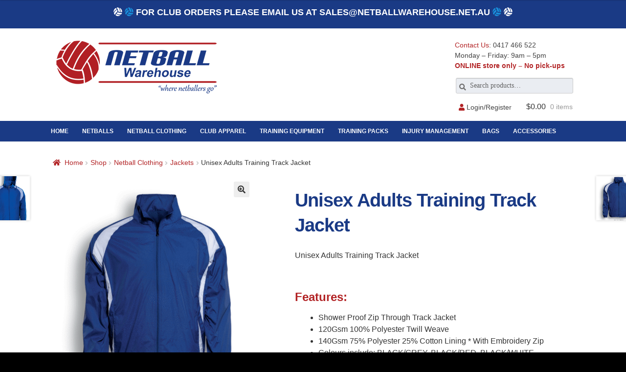

--- FILE ---
content_type: text/html
request_url: https://netballwarehouse.net.au/shop/netball-clothing/jackets/unisex-adults-training-track-jacket/
body_size: 22597
content:
<!doctype html>
<html lang="en-AU">
<head>
<meta charset="UTF-8">
<meta name="viewport" content="width=device-width, initial-scale=1, maximum-scale=2.0">
<link rel="profile" href="http://gmpg.org/xfn/11">
<link rel="pingback" href="https://netballwarehouse.net.au/xmlrpc.php">
<!-- Global site tag (gtag.js) - Google Analytics -->
<script async src="https://www.googletagmanager.com/gtag/js?id=G-VJGPCXGPFN"></script>
<script>
  window.dataLayer = window.dataLayer || [];
  function gtag(){dataLayer.push(arguments);}
  gtag('js', new Date());

  gtag('config', 'G-VJGPCXGPFN');
  gtag('config', 'UA-188938874-1');
</script>



<meta name='robots' content='index, follow, max-image-preview:large, max-snippet:-1, max-video-preview:-1' />

	<!-- This site is optimized with the Yoast SEO plugin v26.7 - https://yoast.com/wordpress/plugins/seo/ -->
	<title>Unisex Adults Training Track Jacket - Netball Warehouse</title>
	<link rel="canonical" href="https://netballwarehouse.net.au/shop/netball-clothing/jackets/unisex-adults-training-track-jacket/" />
	<meta property="og:locale" content="en_US" />
	<meta property="og:type" content="article" />
	<meta property="og:title" content="Unisex Adults Training Track Jacket - Netball Warehouse" />
	<meta property="og:description" content="Unisex Adults Training Track Jacket Features: Shower Proof Zip Through Track Jacket 120Gsm 100% Polyester Twill Weave 140Gsm 75% Polyester... Read more &raquo;" />
	<meta property="og:url" content="https://netballwarehouse.net.au/shop/netball-clothing/jackets/unisex-adults-training-track-jacket/" />
	<meta property="og:site_name" content="Netball Warehouse" />
	<meta property="article:modified_time" content="2021-06-15T05:40:57+00:00" />
	<meta property="og:image" content="https://netballwarehouse.net.au/wp-content/uploads/2021/06/cj1020-royal_white.gif" />
	<meta property="og:image:width" content="662" />
	<meta property="og:image:height" content="764" />
	<meta property="og:image:type" content="image/gif" />
	<meta name="twitter:card" content="summary_large_image" />
	<meta name="twitter:label1" content="Est. reading time" />
	<meta name="twitter:data1" content="1 minute" />
	<script type="application/ld+json" class="yoast-schema-graph">{"@context":"https://schema.org","@graph":[{"@type":"WebPage","@id":"https://netballwarehouse.net.au/shop/netball-clothing/jackets/unisex-adults-training-track-jacket/","url":"https://netballwarehouse.net.au/shop/netball-clothing/jackets/unisex-adults-training-track-jacket/","name":"Unisex Adults Training Track Jacket - Netball Warehouse","isPartOf":{"@id":"https://netballwarehouse.net.au/#website"},"primaryImageOfPage":{"@id":"https://netballwarehouse.net.au/shop/netball-clothing/jackets/unisex-adults-training-track-jacket/#primaryimage"},"image":{"@id":"https://netballwarehouse.net.au/shop/netball-clothing/jackets/unisex-adults-training-track-jacket/#primaryimage"},"thumbnailUrl":"https://netballwarehouse.net.au/wp-content/uploads/2021/06/cj1020-royal_white.gif","datePublished":"2021-06-11T07:18:49+00:00","dateModified":"2021-06-15T05:40:57+00:00","breadcrumb":{"@id":"https://netballwarehouse.net.au/shop/netball-clothing/jackets/unisex-adults-training-track-jacket/#breadcrumb"},"inLanguage":"en-AU","potentialAction":[{"@type":"ReadAction","target":["https://netballwarehouse.net.au/shop/netball-clothing/jackets/unisex-adults-training-track-jacket/"]}]},{"@type":"ImageObject","inLanguage":"en-AU","@id":"https://netballwarehouse.net.au/shop/netball-clothing/jackets/unisex-adults-training-track-jacket/#primaryimage","url":"https://netballwarehouse.net.au/wp-content/uploads/2021/06/cj1020-royal_white.gif","contentUrl":"https://netballwarehouse.net.au/wp-content/uploads/2021/06/cj1020-royal_white.gif","width":662,"height":764,"caption":"Training Jacket - Royal/White"},{"@type":"BreadcrumbList","@id":"https://netballwarehouse.net.au/shop/netball-clothing/jackets/unisex-adults-training-track-jacket/#breadcrumb","itemListElement":[{"@type":"ListItem","position":1,"name":"Home","item":"https://netballwarehouse.net.au/"},{"@type":"ListItem","position":2,"name":"Shop","item":"https://netballwarehouse.net.au/shop/"},{"@type":"ListItem","position":3,"name":"Unisex Adults Training Track Jacket"}]},{"@type":"WebSite","@id":"https://netballwarehouse.net.au/#website","url":"https://netballwarehouse.net.au/","name":"Netball Warehouse","description":"Where netballers go!","publisher":{"@id":"https://netballwarehouse.net.au/#organization"},"potentialAction":[{"@type":"SearchAction","target":{"@type":"EntryPoint","urlTemplate":"https://netballwarehouse.net.au/?s={search_term_string}"},"query-input":{"@type":"PropertyValueSpecification","valueRequired":true,"valueName":"search_term_string"}}],"inLanguage":"en-AU"},{"@type":"Organization","@id":"https://netballwarehouse.net.au/#organization","name":"Netball Warehouse","url":"https://netballwarehouse.net.au/","logo":{"@type":"ImageObject","inLanguage":"en-AU","@id":"https://netballwarehouse.net.au/#/schema/logo/image/","url":"https://netballwarehouse.net.au/wp-content/uploads/2020/11/Netball_Warehouse_Logo.png","contentUrl":"https://netballwarehouse.net.au/wp-content/uploads/2020/11/Netball_Warehouse_Logo.png","width":350,"height":125,"caption":"Netball Warehouse"},"image":{"@id":"https://netballwarehouse.net.au/#/schema/logo/image/"}}]}</script>
	<!-- / Yoast SEO plugin. -->


<link rel='dns-prefetch' href='//www.google.com' />
<link rel='dns-prefetch' href='//use.fontawesome.com' />
<link rel='dns-prefetch' href='//fonts.googleapis.com' />
<link rel="alternate" type="application/rss+xml" title="Netball Warehouse &raquo; Feed" href="https://netballwarehouse.net.au/feed/" />
<link rel="alternate" type="application/rss+xml" title="Netball Warehouse &raquo; Comments Feed" href="https://netballwarehouse.net.au/comments/feed/" />
<link rel="alternate" title="oEmbed (JSON)" type="application/json+oembed" href="https://netballwarehouse.net.au/wp-json/oembed/1.0/embed?url=https%3A%2F%2Fnetballwarehouse.net.au%2Fshop%2Fnetball-clothing%2Fjackets%2Funisex-adults-training-track-jacket%2F" />
<link rel="alternate" title="oEmbed (XML)" type="text/xml+oembed" href="https://netballwarehouse.net.au/wp-json/oembed/1.0/embed?url=https%3A%2F%2Fnetballwarehouse.net.au%2Fshop%2Fnetball-clothing%2Fjackets%2Funisex-adults-training-track-jacket%2F&#038;format=xml" />
		<style>
			.lazyload,
			.lazyloading {
				max-width: 100%;
			}
		</style>
				<!-- This site uses the Google Analytics by MonsterInsights plugin v9.11.1 - Using Analytics tracking - https://www.monsterinsights.com/ -->
							<script src="//www.googletagmanager.com/gtag/js?id=G-VJGPCXGPFN"  data-cfasync="false" data-wpfc-render="false" async></script>
			<script data-cfasync="false" data-wpfc-render="false">
				var mi_version = '9.11.1';
				var mi_track_user = true;
				var mi_no_track_reason = '';
								var MonsterInsightsDefaultLocations = {"page_location":"https:\/\/netballwarehouse.net.au\/shop\/netball-clothing\/jackets\/unisex-adults-training-track-jacket\/"};
								if ( typeof MonsterInsightsPrivacyGuardFilter === 'function' ) {
					var MonsterInsightsLocations = (typeof MonsterInsightsExcludeQuery === 'object') ? MonsterInsightsPrivacyGuardFilter( MonsterInsightsExcludeQuery ) : MonsterInsightsPrivacyGuardFilter( MonsterInsightsDefaultLocations );
				} else {
					var MonsterInsightsLocations = (typeof MonsterInsightsExcludeQuery === 'object') ? MonsterInsightsExcludeQuery : MonsterInsightsDefaultLocations;
				}

								var disableStrs = [
										'ga-disable-G-VJGPCXGPFN',
									];

				/* Function to detect opted out users */
				function __gtagTrackerIsOptedOut() {
					for (var index = 0; index < disableStrs.length; index++) {
						if (document.cookie.indexOf(disableStrs[index] + '=true') > -1) {
							return true;
						}
					}

					return false;
				}

				/* Disable tracking if the opt-out cookie exists. */
				if (__gtagTrackerIsOptedOut()) {
					for (var index = 0; index < disableStrs.length; index++) {
						window[disableStrs[index]] = true;
					}
				}

				/* Opt-out function */
				function __gtagTrackerOptout() {
					for (var index = 0; index < disableStrs.length; index++) {
						document.cookie = disableStrs[index] + '=true; expires=Thu, 31 Dec 2099 23:59:59 UTC; path=/';
						window[disableStrs[index]] = true;
					}
				}

				if ('undefined' === typeof gaOptout) {
					function gaOptout() {
						__gtagTrackerOptout();
					}
				}
								window.dataLayer = window.dataLayer || [];

				window.MonsterInsightsDualTracker = {
					helpers: {},
					trackers: {},
				};
				if (mi_track_user) {
					function __gtagDataLayer() {
						dataLayer.push(arguments);
					}

					function __gtagTracker(type, name, parameters) {
						if (!parameters) {
							parameters = {};
						}

						if (parameters.send_to) {
							__gtagDataLayer.apply(null, arguments);
							return;
						}

						if (type === 'event') {
														parameters.send_to = monsterinsights_frontend.v4_id;
							var hookName = name;
							if (typeof parameters['event_category'] !== 'undefined') {
								hookName = parameters['event_category'] + ':' + name;
							}

							if (typeof MonsterInsightsDualTracker.trackers[hookName] !== 'undefined') {
								MonsterInsightsDualTracker.trackers[hookName](parameters);
							} else {
								__gtagDataLayer('event', name, parameters);
							}
							
						} else {
							__gtagDataLayer.apply(null, arguments);
						}
					}

					__gtagTracker('js', new Date());
					__gtagTracker('set', {
						'developer_id.dZGIzZG': true,
											});
					if ( MonsterInsightsLocations.page_location ) {
						__gtagTracker('set', MonsterInsightsLocations);
					}
										__gtagTracker('config', 'G-VJGPCXGPFN', {"forceSSL":"true","link_attribution":"true"} );
										window.gtag = __gtagTracker;										(function () {
						/* https://developers.google.com/analytics/devguides/collection/analyticsjs/ */
						/* ga and __gaTracker compatibility shim. */
						var noopfn = function () {
							return null;
						};
						var newtracker = function () {
							return new Tracker();
						};
						var Tracker = function () {
							return null;
						};
						var p = Tracker.prototype;
						p.get = noopfn;
						p.set = noopfn;
						p.send = function () {
							var args = Array.prototype.slice.call(arguments);
							args.unshift('send');
							__gaTracker.apply(null, args);
						};
						var __gaTracker = function () {
							var len = arguments.length;
							if (len === 0) {
								return;
							}
							var f = arguments[len - 1];
							if (typeof f !== 'object' || f === null || typeof f.hitCallback !== 'function') {
								if ('send' === arguments[0]) {
									var hitConverted, hitObject = false, action;
									if ('event' === arguments[1]) {
										if ('undefined' !== typeof arguments[3]) {
											hitObject = {
												'eventAction': arguments[3],
												'eventCategory': arguments[2],
												'eventLabel': arguments[4],
												'value': arguments[5] ? arguments[5] : 1,
											}
										}
									}
									if ('pageview' === arguments[1]) {
										if ('undefined' !== typeof arguments[2]) {
											hitObject = {
												'eventAction': 'page_view',
												'page_path': arguments[2],
											}
										}
									}
									if (typeof arguments[2] === 'object') {
										hitObject = arguments[2];
									}
									if (typeof arguments[5] === 'object') {
										Object.assign(hitObject, arguments[5]);
									}
									if ('undefined' !== typeof arguments[1].hitType) {
										hitObject = arguments[1];
										if ('pageview' === hitObject.hitType) {
											hitObject.eventAction = 'page_view';
										}
									}
									if (hitObject) {
										action = 'timing' === arguments[1].hitType ? 'timing_complete' : hitObject.eventAction;
										hitConverted = mapArgs(hitObject);
										__gtagTracker('event', action, hitConverted);
									}
								}
								return;
							}

							function mapArgs(args) {
								var arg, hit = {};
								var gaMap = {
									'eventCategory': 'event_category',
									'eventAction': 'event_action',
									'eventLabel': 'event_label',
									'eventValue': 'event_value',
									'nonInteraction': 'non_interaction',
									'timingCategory': 'event_category',
									'timingVar': 'name',
									'timingValue': 'value',
									'timingLabel': 'event_label',
									'page': 'page_path',
									'location': 'page_location',
									'title': 'page_title',
									'referrer' : 'page_referrer',
								};
								for (arg in args) {
																		if (!(!args.hasOwnProperty(arg) || !gaMap.hasOwnProperty(arg))) {
										hit[gaMap[arg]] = args[arg];
									} else {
										hit[arg] = args[arg];
									}
								}
								return hit;
							}

							try {
								f.hitCallback();
							} catch (ex) {
							}
						};
						__gaTracker.create = newtracker;
						__gaTracker.getByName = newtracker;
						__gaTracker.getAll = function () {
							return [];
						};
						__gaTracker.remove = noopfn;
						__gaTracker.loaded = true;
						window['__gaTracker'] = __gaTracker;
					})();
									} else {
										console.log("");
					(function () {
						function __gtagTracker() {
							return null;
						}

						window['__gtagTracker'] = __gtagTracker;
						window['gtag'] = __gtagTracker;
					})();
									}
			</script>
							<!-- / Google Analytics by MonsterInsights -->
		<style id='wp-img-auto-sizes-contain-inline-css'>
img:is([sizes=auto i],[sizes^="auto," i]){contain-intrinsic-size:3000px 1500px}
/*# sourceURL=wp-img-auto-sizes-contain-inline-css */
</style>
<link rel='stylesheet' id='berocket_mm_quantity_style-css' href='https://netballwarehouse.net.au/wp-content/plugins/minmax-quantity-for-woocommerce/css/shop.css?ver=1.3.8' media='all' />
<link rel='stylesheet' id='afreg-front-css-css' href='https://netballwarehouse.net.au/wp-content/plugins/user-registration-plugin-for-woocommerce/front/css/afreg_front.css?ver=1.0' media='all' />
<link rel='stylesheet' id='color-spectrum-css-css' href='https://netballwarehouse.net.au/wp-content/plugins/user-registration-plugin-for-woocommerce/front/css/afreg_color_spectrum.css?ver=1.0' media='all' />
<style id='wp-emoji-styles-inline-css'>

	img.wp-smiley, img.emoji {
		display: inline !important;
		border: none !important;
		box-shadow: none !important;
		height: 1em !important;
		width: 1em !important;
		margin: 0 0.07em !important;
		vertical-align: -0.1em !important;
		background: none !important;
		padding: 0 !important;
	}
/*# sourceURL=wp-emoji-styles-inline-css */
</style>
<style id='wp-block-library-inline-css'>
:root{--wp-block-synced-color:#7a00df;--wp-block-synced-color--rgb:122,0,223;--wp-bound-block-color:var(--wp-block-synced-color);--wp-editor-canvas-background:#ddd;--wp-admin-theme-color:#007cba;--wp-admin-theme-color--rgb:0,124,186;--wp-admin-theme-color-darker-10:#006ba1;--wp-admin-theme-color-darker-10--rgb:0,107,160.5;--wp-admin-theme-color-darker-20:#005a87;--wp-admin-theme-color-darker-20--rgb:0,90,135;--wp-admin-border-width-focus:2px}@media (min-resolution:192dpi){:root{--wp-admin-border-width-focus:1.5px}}.wp-element-button{cursor:pointer}:root .has-very-light-gray-background-color{background-color:#eee}:root .has-very-dark-gray-background-color{background-color:#313131}:root .has-very-light-gray-color{color:#eee}:root .has-very-dark-gray-color{color:#313131}:root .has-vivid-green-cyan-to-vivid-cyan-blue-gradient-background{background:linear-gradient(135deg,#00d084,#0693e3)}:root .has-purple-crush-gradient-background{background:linear-gradient(135deg,#34e2e4,#4721fb 50%,#ab1dfe)}:root .has-hazy-dawn-gradient-background{background:linear-gradient(135deg,#faaca8,#dad0ec)}:root .has-subdued-olive-gradient-background{background:linear-gradient(135deg,#fafae1,#67a671)}:root .has-atomic-cream-gradient-background{background:linear-gradient(135deg,#fdd79a,#004a59)}:root .has-nightshade-gradient-background{background:linear-gradient(135deg,#330968,#31cdcf)}:root .has-midnight-gradient-background{background:linear-gradient(135deg,#020381,#2874fc)}:root{--wp--preset--font-size--normal:16px;--wp--preset--font-size--huge:42px}.has-regular-font-size{font-size:1em}.has-larger-font-size{font-size:2.625em}.has-normal-font-size{font-size:var(--wp--preset--font-size--normal)}.has-huge-font-size{font-size:var(--wp--preset--font-size--huge)}.has-text-align-center{text-align:center}.has-text-align-left{text-align:left}.has-text-align-right{text-align:right}.has-fit-text{white-space:nowrap!important}#end-resizable-editor-section{display:none}.aligncenter{clear:both}.items-justified-left{justify-content:flex-start}.items-justified-center{justify-content:center}.items-justified-right{justify-content:flex-end}.items-justified-space-between{justify-content:space-between}.screen-reader-text{border:0;clip-path:inset(50%);height:1px;margin:-1px;overflow:hidden;padding:0;position:absolute;width:1px;word-wrap:normal!important}.screen-reader-text:focus{background-color:#ddd;clip-path:none;color:#444;display:block;font-size:1em;height:auto;left:5px;line-height:normal;padding:15px 23px 14px;text-decoration:none;top:5px;width:auto;z-index:100000}html :where(.has-border-color){border-style:solid}html :where([style*=border-top-color]){border-top-style:solid}html :where([style*=border-right-color]){border-right-style:solid}html :where([style*=border-bottom-color]){border-bottom-style:solid}html :where([style*=border-left-color]){border-left-style:solid}html :where([style*=border-width]){border-style:solid}html :where([style*=border-top-width]){border-top-style:solid}html :where([style*=border-right-width]){border-right-style:solid}html :where([style*=border-bottom-width]){border-bottom-style:solid}html :where([style*=border-left-width]){border-left-style:solid}html :where(img[class*=wp-image-]){height:auto;max-width:100%}:where(figure){margin:0 0 1em}html :where(.is-position-sticky){--wp-admin--admin-bar--position-offset:var(--wp-admin--admin-bar--height,0px)}@media screen and (max-width:600px){html :where(.is-position-sticky){--wp-admin--admin-bar--position-offset:0px}}

/*# sourceURL=wp-block-library-inline-css */
</style><link rel='stylesheet' id='wc-blocks-style-css' href='https://netballwarehouse.net.au/wp-content/plugins/woocommerce/assets/client/blocks/wc-blocks.css?ver=wc-9.9.6' media='all' />
<style id='global-styles-inline-css'>
:root{--wp--preset--aspect-ratio--square: 1;--wp--preset--aspect-ratio--4-3: 4/3;--wp--preset--aspect-ratio--3-4: 3/4;--wp--preset--aspect-ratio--3-2: 3/2;--wp--preset--aspect-ratio--2-3: 2/3;--wp--preset--aspect-ratio--16-9: 16/9;--wp--preset--aspect-ratio--9-16: 9/16;--wp--preset--color--black: #000000;--wp--preset--color--cyan-bluish-gray: #abb8c3;--wp--preset--color--white: #ffffff;--wp--preset--color--pale-pink: #f78da7;--wp--preset--color--vivid-red: #cf2e2e;--wp--preset--color--luminous-vivid-orange: #ff6900;--wp--preset--color--luminous-vivid-amber: #fcb900;--wp--preset--color--light-green-cyan: #7bdcb5;--wp--preset--color--vivid-green-cyan: #00d084;--wp--preset--color--pale-cyan-blue: #8ed1fc;--wp--preset--color--vivid-cyan-blue: #0693e3;--wp--preset--color--vivid-purple: #9b51e0;--wp--preset--gradient--vivid-cyan-blue-to-vivid-purple: linear-gradient(135deg,rgb(6,147,227) 0%,rgb(155,81,224) 100%);--wp--preset--gradient--light-green-cyan-to-vivid-green-cyan: linear-gradient(135deg,rgb(122,220,180) 0%,rgb(0,208,130) 100%);--wp--preset--gradient--luminous-vivid-amber-to-luminous-vivid-orange: linear-gradient(135deg,rgb(252,185,0) 0%,rgb(255,105,0) 100%);--wp--preset--gradient--luminous-vivid-orange-to-vivid-red: linear-gradient(135deg,rgb(255,105,0) 0%,rgb(207,46,46) 100%);--wp--preset--gradient--very-light-gray-to-cyan-bluish-gray: linear-gradient(135deg,rgb(238,238,238) 0%,rgb(169,184,195) 100%);--wp--preset--gradient--cool-to-warm-spectrum: linear-gradient(135deg,rgb(74,234,220) 0%,rgb(151,120,209) 20%,rgb(207,42,186) 40%,rgb(238,44,130) 60%,rgb(251,105,98) 80%,rgb(254,248,76) 100%);--wp--preset--gradient--blush-light-purple: linear-gradient(135deg,rgb(255,206,236) 0%,rgb(152,150,240) 100%);--wp--preset--gradient--blush-bordeaux: linear-gradient(135deg,rgb(254,205,165) 0%,rgb(254,45,45) 50%,rgb(107,0,62) 100%);--wp--preset--gradient--luminous-dusk: linear-gradient(135deg,rgb(255,203,112) 0%,rgb(199,81,192) 50%,rgb(65,88,208) 100%);--wp--preset--gradient--pale-ocean: linear-gradient(135deg,rgb(255,245,203) 0%,rgb(182,227,212) 50%,rgb(51,167,181) 100%);--wp--preset--gradient--electric-grass: linear-gradient(135deg,rgb(202,248,128) 0%,rgb(113,206,126) 100%);--wp--preset--gradient--midnight: linear-gradient(135deg,rgb(2,3,129) 0%,rgb(40,116,252) 100%);--wp--preset--font-size--small: 14px;--wp--preset--font-size--medium: 23px;--wp--preset--font-size--large: 26px;--wp--preset--font-size--x-large: 42px;--wp--preset--font-size--normal: 16px;--wp--preset--font-size--huge: 37px;--wp--preset--spacing--20: 0.44rem;--wp--preset--spacing--30: 0.67rem;--wp--preset--spacing--40: 1rem;--wp--preset--spacing--50: 1.5rem;--wp--preset--spacing--60: 2.25rem;--wp--preset--spacing--70: 3.38rem;--wp--preset--spacing--80: 5.06rem;--wp--preset--shadow--natural: 6px 6px 9px rgba(0, 0, 0, 0.2);--wp--preset--shadow--deep: 12px 12px 50px rgba(0, 0, 0, 0.4);--wp--preset--shadow--sharp: 6px 6px 0px rgba(0, 0, 0, 0.2);--wp--preset--shadow--outlined: 6px 6px 0px -3px rgb(255, 255, 255), 6px 6px rgb(0, 0, 0);--wp--preset--shadow--crisp: 6px 6px 0px rgb(0, 0, 0);}:root :where(.is-layout-flow) > :first-child{margin-block-start: 0;}:root :where(.is-layout-flow) > :last-child{margin-block-end: 0;}:root :where(.is-layout-flow) > *{margin-block-start: 24px;margin-block-end: 0;}:root :where(.is-layout-constrained) > :first-child{margin-block-start: 0;}:root :where(.is-layout-constrained) > :last-child{margin-block-end: 0;}:root :where(.is-layout-constrained) > *{margin-block-start: 24px;margin-block-end: 0;}:root :where(.is-layout-flex){gap: 24px;}:root :where(.is-layout-grid){gap: 24px;}body .is-layout-flex{display: flex;}.is-layout-flex{flex-wrap: wrap;align-items: center;}.is-layout-flex > :is(*, div){margin: 0;}body .is-layout-grid{display: grid;}.is-layout-grid > :is(*, div){margin: 0;}.has-black-color{color: var(--wp--preset--color--black) !important;}.has-cyan-bluish-gray-color{color: var(--wp--preset--color--cyan-bluish-gray) !important;}.has-white-color{color: var(--wp--preset--color--white) !important;}.has-pale-pink-color{color: var(--wp--preset--color--pale-pink) !important;}.has-vivid-red-color{color: var(--wp--preset--color--vivid-red) !important;}.has-luminous-vivid-orange-color{color: var(--wp--preset--color--luminous-vivid-orange) !important;}.has-luminous-vivid-amber-color{color: var(--wp--preset--color--luminous-vivid-amber) !important;}.has-light-green-cyan-color{color: var(--wp--preset--color--light-green-cyan) !important;}.has-vivid-green-cyan-color{color: var(--wp--preset--color--vivid-green-cyan) !important;}.has-pale-cyan-blue-color{color: var(--wp--preset--color--pale-cyan-blue) !important;}.has-vivid-cyan-blue-color{color: var(--wp--preset--color--vivid-cyan-blue) !important;}.has-vivid-purple-color{color: var(--wp--preset--color--vivid-purple) !important;}.has-black-background-color{background-color: var(--wp--preset--color--black) !important;}.has-cyan-bluish-gray-background-color{background-color: var(--wp--preset--color--cyan-bluish-gray) !important;}.has-white-background-color{background-color: var(--wp--preset--color--white) !important;}.has-pale-pink-background-color{background-color: var(--wp--preset--color--pale-pink) !important;}.has-vivid-red-background-color{background-color: var(--wp--preset--color--vivid-red) !important;}.has-luminous-vivid-orange-background-color{background-color: var(--wp--preset--color--luminous-vivid-orange) !important;}.has-luminous-vivid-amber-background-color{background-color: var(--wp--preset--color--luminous-vivid-amber) !important;}.has-light-green-cyan-background-color{background-color: var(--wp--preset--color--light-green-cyan) !important;}.has-vivid-green-cyan-background-color{background-color: var(--wp--preset--color--vivid-green-cyan) !important;}.has-pale-cyan-blue-background-color{background-color: var(--wp--preset--color--pale-cyan-blue) !important;}.has-vivid-cyan-blue-background-color{background-color: var(--wp--preset--color--vivid-cyan-blue) !important;}.has-vivid-purple-background-color{background-color: var(--wp--preset--color--vivid-purple) !important;}.has-black-border-color{border-color: var(--wp--preset--color--black) !important;}.has-cyan-bluish-gray-border-color{border-color: var(--wp--preset--color--cyan-bluish-gray) !important;}.has-white-border-color{border-color: var(--wp--preset--color--white) !important;}.has-pale-pink-border-color{border-color: var(--wp--preset--color--pale-pink) !important;}.has-vivid-red-border-color{border-color: var(--wp--preset--color--vivid-red) !important;}.has-luminous-vivid-orange-border-color{border-color: var(--wp--preset--color--luminous-vivid-orange) !important;}.has-luminous-vivid-amber-border-color{border-color: var(--wp--preset--color--luminous-vivid-amber) !important;}.has-light-green-cyan-border-color{border-color: var(--wp--preset--color--light-green-cyan) !important;}.has-vivid-green-cyan-border-color{border-color: var(--wp--preset--color--vivid-green-cyan) !important;}.has-pale-cyan-blue-border-color{border-color: var(--wp--preset--color--pale-cyan-blue) !important;}.has-vivid-cyan-blue-border-color{border-color: var(--wp--preset--color--vivid-cyan-blue) !important;}.has-vivid-purple-border-color{border-color: var(--wp--preset--color--vivid-purple) !important;}.has-vivid-cyan-blue-to-vivid-purple-gradient-background{background: var(--wp--preset--gradient--vivid-cyan-blue-to-vivid-purple) !important;}.has-light-green-cyan-to-vivid-green-cyan-gradient-background{background: var(--wp--preset--gradient--light-green-cyan-to-vivid-green-cyan) !important;}.has-luminous-vivid-amber-to-luminous-vivid-orange-gradient-background{background: var(--wp--preset--gradient--luminous-vivid-amber-to-luminous-vivid-orange) !important;}.has-luminous-vivid-orange-to-vivid-red-gradient-background{background: var(--wp--preset--gradient--luminous-vivid-orange-to-vivid-red) !important;}.has-very-light-gray-to-cyan-bluish-gray-gradient-background{background: var(--wp--preset--gradient--very-light-gray-to-cyan-bluish-gray) !important;}.has-cool-to-warm-spectrum-gradient-background{background: var(--wp--preset--gradient--cool-to-warm-spectrum) !important;}.has-blush-light-purple-gradient-background{background: var(--wp--preset--gradient--blush-light-purple) !important;}.has-blush-bordeaux-gradient-background{background: var(--wp--preset--gradient--blush-bordeaux) !important;}.has-luminous-dusk-gradient-background{background: var(--wp--preset--gradient--luminous-dusk) !important;}.has-pale-ocean-gradient-background{background: var(--wp--preset--gradient--pale-ocean) !important;}.has-electric-grass-gradient-background{background: var(--wp--preset--gradient--electric-grass) !important;}.has-midnight-gradient-background{background: var(--wp--preset--gradient--midnight) !important;}.has-small-font-size{font-size: var(--wp--preset--font-size--small) !important;}.has-medium-font-size{font-size: var(--wp--preset--font-size--medium) !important;}.has-large-font-size{font-size: var(--wp--preset--font-size--large) !important;}.has-x-large-font-size{font-size: var(--wp--preset--font-size--x-large) !important;}
/*# sourceURL=global-styles-inline-css */
</style>

<style id='classic-theme-styles-inline-css'>
/*! This file is auto-generated */
.wp-block-button__link{color:#fff;background-color:#32373c;border-radius:9999px;box-shadow:none;text-decoration:none;padding:calc(.667em + 2px) calc(1.333em + 2px);font-size:1.125em}.wp-block-file__button{background:#32373c;color:#fff;text-decoration:none}
/*# sourceURL=/wp-includes/css/classic-themes.min.css */
</style>
<link rel='stylesheet' id='storefront-gutenberg-blocks-css' href='https://netballwarehouse.net.au/wp-content/themes/storefront/assets/css/base/gutenberg-blocks.css?ver=4.6.2' media='all' />
<style id='storefront-gutenberg-blocks-inline-css'>

				.wp-block-button__link:not(.has-text-color) {
					color: #333333;
				}

				.wp-block-button__link:not(.has-text-color):hover,
				.wp-block-button__link:not(.has-text-color):focus,
				.wp-block-button__link:not(.has-text-color):active {
					color: #333333;
				}

				.wp-block-button__link:not(.has-background) {
					background-color: #eeeeee;
				}

				.wp-block-button__link:not(.has-background):hover,
				.wp-block-button__link:not(.has-background):focus,
				.wp-block-button__link:not(.has-background):active {
					border-color: #d5d5d5;
					background-color: #d5d5d5;
				}

				.wc-block-grid__products .wc-block-grid__product .wp-block-button__link {
					background-color: #eeeeee;
					border-color: #eeeeee;
					color: #333333;
				}

				.wp-block-quote footer,
				.wp-block-quote cite,
				.wp-block-quote__citation {
					color: #6d6d6d;
				}

				.wp-block-pullquote cite,
				.wp-block-pullquote footer,
				.wp-block-pullquote__citation {
					color: #6d6d6d;
				}

				.wp-block-image figcaption {
					color: #6d6d6d;
				}

				.wp-block-separator.is-style-dots::before {
					color: #333333;
				}

				.wp-block-file a.wp-block-file__button {
					color: #333333;
					background-color: #eeeeee;
					border-color: #eeeeee;
				}

				.wp-block-file a.wp-block-file__button:hover,
				.wp-block-file a.wp-block-file__button:focus,
				.wp-block-file a.wp-block-file__button:active {
					color: #333333;
					background-color: #d5d5d5;
				}

				.wp-block-code,
				.wp-block-preformatted pre {
					color: #6d6d6d;
				}

				.wp-block-table:not( .has-background ):not( .is-style-stripes ) tbody tr:nth-child(2n) td {
					background-color: #fdfdfd;
				}

				.wp-block-cover .wp-block-cover__inner-container h1:not(.has-text-color),
				.wp-block-cover .wp-block-cover__inner-container h2:not(.has-text-color),
				.wp-block-cover .wp-block-cover__inner-container h3:not(.has-text-color),
				.wp-block-cover .wp-block-cover__inner-container h4:not(.has-text-color),
				.wp-block-cover .wp-block-cover__inner-container h5:not(.has-text-color),
				.wp-block-cover .wp-block-cover__inner-container h6:not(.has-text-color) {
					color: #000000;
				}

				div.wc-block-components-price-slider__range-input-progress,
				.rtl .wc-block-components-price-slider__range-input-progress {
					--range-color: #7f54b3;
				}

				/* Target only IE11 */
				@media all and (-ms-high-contrast: none), (-ms-high-contrast: active) {
					.wc-block-components-price-slider__range-input-progress {
						background: #7f54b3;
					}
				}

				.wc-block-components-button:not(.is-link) {
					background-color: #333333;
					color: #ffffff;
				}

				.wc-block-components-button:not(.is-link):hover,
				.wc-block-components-button:not(.is-link):focus,
				.wc-block-components-button:not(.is-link):active {
					background-color: #1a1a1a;
					color: #ffffff;
				}

				.wc-block-components-button:not(.is-link):disabled {
					background-color: #333333;
					color: #ffffff;
				}

				.wc-block-cart__submit-container {
					background-color: #ffffff;
				}

				.wc-block-cart__submit-container::before {
					color: rgba(220,220,220,0.5);
				}

				.wc-block-components-order-summary-item__quantity {
					background-color: #ffffff;
					border-color: #6d6d6d;
					box-shadow: 0 0 0 2px #ffffff;
					color: #6d6d6d;
				}
			
/*# sourceURL=storefront-gutenberg-blocks-inline-css */
</style>
<link rel='stylesheet' id='photoswipe-css' href='https://netballwarehouse.net.au/wp-content/plugins/woocommerce/assets/css/photoswipe/photoswipe.min.css?ver=9.9.6' media='all' />
<link rel='stylesheet' id='photoswipe-default-skin-css' href='https://netballwarehouse.net.au/wp-content/plugins/woocommerce/assets/css/photoswipe/default-skin/default-skin.min.css?ver=9.9.6' media='all' />
<style id='woocommerce-inline-inline-css'>
.woocommerce form .form-row .required { visibility: visible; }
/*# sourceURL=woocommerce-inline-inline-css */
</style>
<link rel='stylesheet' id='hamburger.css-css' href='https://netballwarehouse.net.au/wp-content/plugins/wp-responsive-menu/assets/css/wpr-hamburger.css?ver=3.2.1' media='all' />
<link rel='stylesheet' id='wprmenu.css-css' href='https://netballwarehouse.net.au/wp-content/plugins/wp-responsive-menu/assets/css/wprmenu.css?ver=3.2.1' media='all' />
<style id='wprmenu.css-inline-css'>
@media only screen and ( max-width: 768px ) {html body div.wprm-wrapper {overflow: scroll;}html body div.wprm-overlay{ background: rgba(0,0,0,0.83) }#wprmenu_bar {background-image: url();background-size: cover ;background-repeat: repeat;}#wprmenu_bar {background-color: #0c0c0c;}html body div#mg-wprm-wrap .wpr_submit .icon.icon-search {color: #ffffff;}#wprmenu_bar .menu_title,#wprmenu_bar .wprmenu_icon_menu,#wprmenu_bar .menu_title a {color: #ffffff;}#wprmenu_bar .menu_title a {font-size: 20px;font-weight: normal;}#mg-wprm-wrap li.menu-item a {font-size: 15px;text-transform: uppercase;font-weight: normal;}#mg-wprm-wrap li.menu-item-has-children ul.sub-menu a {font-size: 15px;text-transform: uppercase;font-weight: normal;}#mg-wprm-wrap li.current-menu-item > a {background: #153a84;}#mg-wprm-wrap li.current-menu-item > a,#mg-wprm-wrap li.current-menu-item span.wprmenu_icon{color: #ffffff !important;}#mg-wprm-wrap {background-color: #1a3a85;}.cbp-spmenu-push-toright,.cbp-spmenu-push-toright .mm-slideout {left: 80% ;}.cbp-spmenu-push-toleft {left: -80% ;}#mg-wprm-wrap.cbp-spmenu-right,#mg-wprm-wrap.cbp-spmenu-left,#mg-wprm-wrap.cbp-spmenu-right.custom,#mg-wprm-wrap.cbp-spmenu-left.custom,.cbp-spmenu-vertical {width: 80%;max-width: 400px;}#mg-wprm-wrap ul#wprmenu_menu_ul li.menu-item a,div#mg-wprm-wrap ul li span.wprmenu_icon {color: #ffffff;}#mg-wprm-wrap ul#wprmenu_menu_ul li.menu-item:valid ~ a{color: #ffffff;}#mg-wprm-wrap ul#wprmenu_menu_ul li.menu-item a:hover {background: #ffffff;color: #1a3a85 !important;}div#mg-wprm-wrap ul>li:hover>span.wprmenu_icon {color: #1a3a85 !important;}.wprmenu_bar .hamburger-inner,.wprmenu_bar .hamburger-inner::before,.wprmenu_bar .hamburger-inner::after {background: #ffffff;}.wprmenu_bar .hamburger:hover .hamburger-inner,.wprmenu_bar .hamburger:hover .hamburger-inner::before,.wprmenu_bar .hamburger:hover .hamburger-inner::after {background: #ffffff;}div.wprmenu_bar div.hamburger{padding-right: 6px !important;}#wprmenu_menu.left {width:80%;left: -80%;right: auto;}#wprmenu_menu.right {width:80%;right: -80%;left: auto;}html body div#wprmenu_bar {height : 42px;}#mg-wprm-wrap.cbp-spmenu-left,#mg-wprm-wrap.cbp-spmenu-right,#mg-widgetmenu-wrap.cbp-spmenu-widget-left,#mg-widgetmenu-wrap.cbp-spmenu-widget-right {top: 42px !important;}.wprmenu_bar .hamburger {float: left;}.wprmenu_bar #custom_menu_icon.hamburger {top: 0px;left: 0px;float: left !important;background-color: #cccccc;}.main-navigation{ display: none !important; }.wpr_custom_menu #custom_menu_icon {display: block;}html { padding-top: 42px !important; }#wprmenu_bar,#mg-wprm-wrap { display: block; }div#wpadminbar { position: fixed; }}
/*# sourceURL=wprmenu.css-inline-css */
</style>
<link rel='stylesheet' id='wpr_icons-css' href='https://netballwarehouse.net.au/wp-content/plugins/wp-responsive-menu/inc/assets/icons/wpr-icons.css?ver=3.2.1' media='all' />
<link rel='stylesheet' id='yith-wcbr-css' href='https://netballwarehouse.net.au/wp-content/plugins/yith-woocommerce-brands-add-on/assets/css/yith-wcbr.css?ver=2.33.0' media='all' />
<link rel='stylesheet' id='brands-styles-css' href='https://netballwarehouse.net.au/wp-content/plugins/woocommerce/assets/css/brands.css?ver=9.9.6' media='all' />
<link rel='stylesheet' id='storefront-style-css' href='https://netballwarehouse.net.au/wp-content/themes/storefront/style.css?ver=4.6.2' media='all' />
<style id='storefront-style-inline-css'>

			.main-navigation ul li a,
			.site-title a,
			ul.menu li a,
			.site-branding h1 a,
			button.menu-toggle,
			button.menu-toggle:hover,
			.handheld-navigation .dropdown-toggle {
				color: #333333;
			}

			button.menu-toggle,
			button.menu-toggle:hover {
				border-color: #333333;
			}

			.main-navigation ul li a:hover,
			.main-navigation ul li:hover > a,
			.site-title a:hover,
			.site-header ul.menu li.current-menu-item > a {
				color: #747474;
			}

			table:not( .has-background ) th {
				background-color: #f8f8f8;
			}

			table:not( .has-background ) tbody td {
				background-color: #fdfdfd;
			}

			table:not( .has-background ) tbody tr:nth-child(2n) td,
			fieldset,
			fieldset legend {
				background-color: #fbfbfb;
			}

			.site-header,
			.secondary-navigation ul ul,
			.main-navigation ul.menu > li.menu-item-has-children:after,
			.secondary-navigation ul.menu ul,
			.storefront-handheld-footer-bar,
			.storefront-handheld-footer-bar ul li > a,
			.storefront-handheld-footer-bar ul li.search .site-search,
			button.menu-toggle,
			button.menu-toggle:hover {
				background-color: #ffffff;
			}

			p.site-description,
			.site-header,
			.storefront-handheld-footer-bar {
				color: #404040;
			}

			button.menu-toggle:after,
			button.menu-toggle:before,
			button.menu-toggle span:before {
				background-color: #333333;
			}

			h1, h2, h3, h4, h5, h6, .wc-block-grid__product-title {
				color: #333333;
			}

			.widget h1 {
				border-bottom-color: #333333;
			}

			body,
			.secondary-navigation a {
				color: #6d6d6d;
			}

			.widget-area .widget a,
			.hentry .entry-header .posted-on a,
			.hentry .entry-header .post-author a,
			.hentry .entry-header .post-comments a,
			.hentry .entry-header .byline a {
				color: #727272;
			}

			a {
				color: #7f54b3;
			}

			a:focus,
			button:focus,
			.button.alt:focus,
			input:focus,
			textarea:focus,
			input[type="button"]:focus,
			input[type="reset"]:focus,
			input[type="submit"]:focus,
			input[type="email"]:focus,
			input[type="tel"]:focus,
			input[type="url"]:focus,
			input[type="password"]:focus,
			input[type="search"]:focus {
				outline-color: #7f54b3;
			}

			button, input[type="button"], input[type="reset"], input[type="submit"], .button, .widget a.button {
				background-color: #eeeeee;
				border-color: #eeeeee;
				color: #333333;
			}

			button:hover, input[type="button"]:hover, input[type="reset"]:hover, input[type="submit"]:hover, .button:hover, .widget a.button:hover {
				background-color: #d5d5d5;
				border-color: #d5d5d5;
				color: #333333;
			}

			button.alt, input[type="button"].alt, input[type="reset"].alt, input[type="submit"].alt, .button.alt, .widget-area .widget a.button.alt {
				background-color: #333333;
				border-color: #333333;
				color: #ffffff;
			}

			button.alt:hover, input[type="button"].alt:hover, input[type="reset"].alt:hover, input[type="submit"].alt:hover, .button.alt:hover, .widget-area .widget a.button.alt:hover {
				background-color: #1a1a1a;
				border-color: #1a1a1a;
				color: #ffffff;
			}

			.pagination .page-numbers li .page-numbers.current {
				background-color: #e6e6e6;
				color: #636363;
			}

			#comments .comment-list .comment-content .comment-text {
				background-color: #f8f8f8;
			}

			.site-footer {
				background-color: #f0f0f0;
				color: #6d6d6d;
			}

			.site-footer a:not(.button):not(.components-button) {
				color: #333333;
			}

			.site-footer .storefront-handheld-footer-bar a:not(.button):not(.components-button) {
				color: #333333;
			}

			.site-footer h1, .site-footer h2, .site-footer h3, .site-footer h4, .site-footer h5, .site-footer h6, .site-footer .widget .widget-title, .site-footer .widget .widgettitle {
				color: #333333;
			}

			.page-template-template-homepage.has-post-thumbnail .type-page.has-post-thumbnail .entry-title {
				color: #000000;
			}

			.page-template-template-homepage.has-post-thumbnail .type-page.has-post-thumbnail .entry-content {
				color: #000000;
			}

			@media screen and ( min-width: 768px ) {
				.secondary-navigation ul.menu a:hover {
					color: #595959;
				}

				.secondary-navigation ul.menu a {
					color: #404040;
				}

				.main-navigation ul.menu ul.sub-menu,
				.main-navigation ul.nav-menu ul.children {
					background-color: #f0f0f0;
				}

				.site-header {
					border-bottom-color: #f0f0f0;
				}
			}
/*# sourceURL=storefront-style-inline-css */
</style>
<link rel='stylesheet' id='storefront-icons-css' href='https://netballwarehouse.net.au/wp-content/themes/storefront/assets/css/base/icons.css?ver=4.6.2' media='all' />
<link rel='stylesheet' id='storefront-fonts-css' href='https://fonts.googleapis.com/css?family=Source+Sans+Pro%3A400%2C300%2C300italic%2C400italic%2C600%2C700%2C900&#038;subset=latin%2Clatin-ext&#038;ver=4.6.2' media='all' />
<link rel='stylesheet' id='storefront-woocommerce-style-css' href='https://netballwarehouse.net.au/wp-content/themes/storefront/assets/css/woocommerce/woocommerce.css?ver=4.6.2' media='all' />
<style id='storefront-woocommerce-style-inline-css'>
@font-face {
				font-family: star;
				src: url(https://netballwarehouse.net.au/wp-content/plugins/woocommerce/assets/fonts/star.eot);
				src:
					url(https://netballwarehouse.net.au/wp-content/plugins/woocommerce/assets/fonts/star.eot?#iefix) format("embedded-opentype"),
					url(https://netballwarehouse.net.au/wp-content/plugins/woocommerce/assets/fonts/star.woff) format("woff"),
					url(https://netballwarehouse.net.au/wp-content/plugins/woocommerce/assets/fonts/star.ttf) format("truetype"),
					url(https://netballwarehouse.net.au/wp-content/plugins/woocommerce/assets/fonts/star.svg#star) format("svg");
				font-weight: 400;
				font-style: normal;
			}
			@font-face {
				font-family: WooCommerce;
				src: url(https://netballwarehouse.net.au/wp-content/plugins/woocommerce/assets/fonts/WooCommerce.eot);
				src:
					url(https://netballwarehouse.net.au/wp-content/plugins/woocommerce/assets/fonts/WooCommerce.eot?#iefix) format("embedded-opentype"),
					url(https://netballwarehouse.net.au/wp-content/plugins/woocommerce/assets/fonts/WooCommerce.woff) format("woff"),
					url(https://netballwarehouse.net.au/wp-content/plugins/woocommerce/assets/fonts/WooCommerce.ttf) format("truetype"),
					url(https://netballwarehouse.net.au/wp-content/plugins/woocommerce/assets/fonts/WooCommerce.svg#WooCommerce) format("svg");
				font-weight: 400;
				font-style: normal;
			}

			a.cart-contents,
			.site-header-cart .widget_shopping_cart a {
				color: #333333;
			}

			a.cart-contents:hover,
			.site-header-cart .widget_shopping_cart a:hover,
			.site-header-cart:hover > li > a {
				color: #747474;
			}

			table.cart td.product-remove,
			table.cart td.actions {
				border-top-color: #ffffff;
			}

			.storefront-handheld-footer-bar ul li.cart .count {
				background-color: #333333;
				color: #ffffff;
				border-color: #ffffff;
			}

			.woocommerce-tabs ul.tabs li.active a,
			ul.products li.product .price,
			.onsale,
			.wc-block-grid__product-onsale,
			.widget_search form:before,
			.widget_product_search form:before {
				color: #6d6d6d;
			}

			.woocommerce-breadcrumb a,
			a.woocommerce-review-link,
			.product_meta a {
				color: #727272;
			}

			.wc-block-grid__product-onsale,
			.onsale {
				border-color: #6d6d6d;
			}

			.star-rating span:before,
			.quantity .plus, .quantity .minus,
			p.stars a:hover:after,
			p.stars a:after,
			.star-rating span:before,
			#payment .payment_methods li input[type=radio]:first-child:checked+label:before {
				color: #7f54b3;
			}

			.widget_price_filter .ui-slider .ui-slider-range,
			.widget_price_filter .ui-slider .ui-slider-handle {
				background-color: #7f54b3;
			}

			.order_details {
				background-color: #f8f8f8;
			}

			.order_details > li {
				border-bottom: 1px dotted #e3e3e3;
			}

			.order_details:before,
			.order_details:after {
				background: -webkit-linear-gradient(transparent 0,transparent 0),-webkit-linear-gradient(135deg,#f8f8f8 33.33%,transparent 33.33%),-webkit-linear-gradient(45deg,#f8f8f8 33.33%,transparent 33.33%)
			}

			#order_review {
				background-color: #ffffff;
			}

			#payment .payment_methods > li .payment_box,
			#payment .place-order {
				background-color: #fafafa;
			}

			#payment .payment_methods > li:not(.woocommerce-notice) {
				background-color: #f5f5f5;
			}

			#payment .payment_methods > li:not(.woocommerce-notice):hover {
				background-color: #f0f0f0;
			}

			.woocommerce-pagination .page-numbers li .page-numbers.current {
				background-color: #e6e6e6;
				color: #636363;
			}

			.wc-block-grid__product-onsale,
			.onsale,
			.woocommerce-pagination .page-numbers li .page-numbers:not(.current) {
				color: #6d6d6d;
			}

			p.stars a:before,
			p.stars a:hover~a:before,
			p.stars.selected a.active~a:before {
				color: #6d6d6d;
			}

			p.stars.selected a.active:before,
			p.stars:hover a:before,
			p.stars.selected a:not(.active):before,
			p.stars.selected a.active:before {
				color: #7f54b3;
			}

			.single-product div.product .woocommerce-product-gallery .woocommerce-product-gallery__trigger {
				background-color: #eeeeee;
				color: #333333;
			}

			.single-product div.product .woocommerce-product-gallery .woocommerce-product-gallery__trigger:hover {
				background-color: #d5d5d5;
				border-color: #d5d5d5;
				color: #333333;
			}

			.button.added_to_cart:focus,
			.button.wc-forward:focus {
				outline-color: #7f54b3;
			}

			.added_to_cart,
			.site-header-cart .widget_shopping_cart a.button,
			.wc-block-grid__products .wc-block-grid__product .wp-block-button__link {
				background-color: #eeeeee;
				border-color: #eeeeee;
				color: #333333;
			}

			.added_to_cart:hover,
			.site-header-cart .widget_shopping_cart a.button:hover,
			.wc-block-grid__products .wc-block-grid__product .wp-block-button__link:hover {
				background-color: #d5d5d5;
				border-color: #d5d5d5;
				color: #333333;
			}

			.added_to_cart.alt, .added_to_cart, .widget a.button.checkout {
				background-color: #333333;
				border-color: #333333;
				color: #ffffff;
			}

			.added_to_cart.alt:hover, .added_to_cart:hover, .widget a.button.checkout:hover {
				background-color: #1a1a1a;
				border-color: #1a1a1a;
				color: #ffffff;
			}

			.button.loading {
				color: #eeeeee;
			}

			.button.loading:hover {
				background-color: #eeeeee;
			}

			.button.loading:after {
				color: #333333;
			}

			@media screen and ( min-width: 768px ) {
				.site-header-cart .widget_shopping_cart,
				.site-header .product_list_widget li .quantity {
					color: #404040;
				}

				.site-header-cart .widget_shopping_cart .buttons,
				.site-header-cart .widget_shopping_cart .total {
					background-color: #f5f5f5;
				}

				.site-header-cart .widget_shopping_cart {
					background-color: #f0f0f0;
				}
			}
				.storefront-product-pagination a {
					color: #6d6d6d;
					background-color: #ffffff;
				}
				.storefront-sticky-add-to-cart {
					color: #6d6d6d;
					background-color: #ffffff;
				}

				.storefront-sticky-add-to-cart a:not(.button) {
					color: #333333;
				}
/*# sourceURL=storefront-woocommerce-style-inline-css */
</style>
<link rel='stylesheet' id='storefront-child-style-css' href='https://netballwarehouse.net.au/wp-content/themes/storefront-child-theme-master/style.css?ver=6.9' media='all' />
<link rel='stylesheet' id='storefront-woocommerce-brands-style-css' href='https://netballwarehouse.net.au/wp-content/themes/storefront/assets/css/woocommerce/extensions/brands.css?ver=4.6.2' media='all' />
<!--n2css--><!--n2js--><script src="https://netballwarehouse.net.au/wp-includes/js/jquery/jquery.min.js?ver=3.7.1" id="jquery-core-js"></script>
<script src="https://netballwarehouse.net.au/wp-includes/js/jquery/jquery-migrate.min.js?ver=3.4.1" id="jquery-migrate-js"></script>
<script src="https://netballwarehouse.net.au/wp-content/plugins/user-registration-plugin-for-woocommerce/front/js/afreg_front.js?ver=1.0" id="afreg-front-js-js"></script>
<script src="https://netballwarehouse.net.au/wp-content/plugins/user-registration-plugin-for-woocommerce/front/js/afreg_color_spectrum.js?ver=1.0" id="color-spectrum-js-js"></script>
<script src="//www.google.com/recaptcha/api.js?ver=1.0" id="Google reCaptcha JS-js"></script>
<script src="https://netballwarehouse.net.au/wp-content/plugins/google-analytics-for-wordpress/assets/js/frontend-gtag.min.js?ver=9.11.1" id="monsterinsights-frontend-script-js" async data-wp-strategy="async"></script>
<script data-cfasync="false" data-wpfc-render="false" id='monsterinsights-frontend-script-js-extra'>var monsterinsights_frontend = {"js_events_tracking":"true","download_extensions":"doc,pdf,ppt,zip,xls,docx,pptx,xlsx","inbound_paths":"[{\"path\":\"\\\/go\\\/\",\"label\":\"affiliate\"},{\"path\":\"\\\/recommend\\\/\",\"label\":\"affiliate\"}]","home_url":"https:\/\/netballwarehouse.net.au","hash_tracking":"false","v4_id":"G-VJGPCXGPFN"};</script>
<script src="https://netballwarehouse.net.au/wp-content/plugins/minmax-quantity-for-woocommerce/js/frontend.js?ver=6.9" id="berocket-front-cart-js-js"></script>
<script src="https://netballwarehouse.net.au/wp-content/plugins/woocommerce/assets/js/jquery-blockui/jquery.blockUI.min.js?ver=2.7.0-wc.9.9.6" id="jquery-blockui-js" defer data-wp-strategy="defer"></script>
<script id="wc-add-to-cart-js-extra">
var wc_add_to_cart_params = {"ajax_url":"/wp-admin/admin-ajax.php","wc_ajax_url":"/?wc-ajax=%%endpoint%%","i18n_view_cart":"View cart","cart_url":"https://netballwarehouse.net.au/cart/","is_cart":"","cart_redirect_after_add":"no"};
//# sourceURL=wc-add-to-cart-js-extra
</script>
<script src="https://netballwarehouse.net.au/wp-content/plugins/woocommerce/assets/js/frontend/add-to-cart.min.js?ver=9.9.6" id="wc-add-to-cart-js" defer data-wp-strategy="defer"></script>
<script src="https://netballwarehouse.net.au/wp-content/plugins/woocommerce/assets/js/zoom/jquery.zoom.min.js?ver=1.7.21-wc.9.9.6" id="zoom-js" defer data-wp-strategy="defer"></script>
<script src="https://netballwarehouse.net.au/wp-content/plugins/woocommerce/assets/js/flexslider/jquery.flexslider.min.js?ver=2.7.2-wc.9.9.6" id="flexslider-js" defer data-wp-strategy="defer"></script>
<script src="https://netballwarehouse.net.au/wp-content/plugins/woocommerce/assets/js/photoswipe/photoswipe.min.js?ver=4.1.1-wc.9.9.6" id="photoswipe-js" defer data-wp-strategy="defer"></script>
<script src="https://netballwarehouse.net.au/wp-content/plugins/woocommerce/assets/js/photoswipe/photoswipe-ui-default.min.js?ver=4.1.1-wc.9.9.6" id="photoswipe-ui-default-js" defer data-wp-strategy="defer"></script>
<script id="wc-single-product-js-extra">
var wc_single_product_params = {"i18n_required_rating_text":"Please select a rating","i18n_rating_options":["1 of 5 stars","2 of 5 stars","3 of 5 stars","4 of 5 stars","5 of 5 stars"],"i18n_product_gallery_trigger_text":"View full-screen image gallery","review_rating_required":"yes","flexslider":{"rtl":false,"animation":"slide","smoothHeight":true,"directionNav":false,"controlNav":"thumbnails","slideshow":false,"animationSpeed":500,"animationLoop":false,"allowOneSlide":false},"zoom_enabled":"1","zoom_options":[],"photoswipe_enabled":"1","photoswipe_options":{"shareEl":false,"closeOnScroll":false,"history":false,"hideAnimationDuration":0,"showAnimationDuration":0},"flexslider_enabled":"1"};
//# sourceURL=wc-single-product-js-extra
</script>
<script src="https://netballwarehouse.net.au/wp-content/plugins/woocommerce/assets/js/frontend/single-product.min.js?ver=9.9.6" id="wc-single-product-js" defer data-wp-strategy="defer"></script>
<script src="https://netballwarehouse.net.au/wp-content/plugins/woocommerce/assets/js/js-cookie/js.cookie.min.js?ver=2.1.4-wc.9.9.6" id="js-cookie-js" defer data-wp-strategy="defer"></script>
<script id="woocommerce-js-extra">
var woocommerce_params = {"ajax_url":"/wp-admin/admin-ajax.php","wc_ajax_url":"/?wc-ajax=%%endpoint%%","i18n_password_show":"Show password","i18n_password_hide":"Hide password"};
//# sourceURL=woocommerce-js-extra
</script>
<script src="https://netballwarehouse.net.au/wp-content/plugins/woocommerce/assets/js/frontend/woocommerce.min.js?ver=9.9.6" id="woocommerce-js" defer data-wp-strategy="defer"></script>
<script src="https://netballwarehouse.net.au/wp-content/plugins/wp-responsive-menu/assets/js/modernizr.custom.js?ver=3.2.1" id="modernizr-js"></script>
<script src="https://netballwarehouse.net.au/wp-content/plugins/wp-responsive-menu/assets/js/touchSwipe.js?ver=3.2.1" id="touchSwipe-js"></script>
<script id="wprmenu.js-js-extra">
var wprmenu = {"zooming":"","from_width":"768","push_width":"400","menu_width":"80","parent_click":"","swipe":"","enable_overlay":"1","wprmenuDemoId":""};
//# sourceURL=wprmenu.js-js-extra
</script>
<script src="https://netballwarehouse.net.au/wp-content/plugins/wp-responsive-menu/assets/js/wprmenu.js?ver=3.2.1" id="wprmenu.js-js"></script>
<script src="https://use.fontawesome.com/releases/v5.11.2/js/all.js?ver=5.11.2&#039; defer=&#039;defer&#039; data-search-pseudo-elements=&#039;" id="font-awesome-js"></script>
<script id="wc-cart-fragments-js-extra">
var wc_cart_fragments_params = {"ajax_url":"/wp-admin/admin-ajax.php","wc_ajax_url":"/?wc-ajax=%%endpoint%%","cart_hash_key":"wc_cart_hash_26b2b6dcbdf630fece68b91baab66351","fragment_name":"wc_fragments_26b2b6dcbdf630fece68b91baab66351","request_timeout":"5000"};
//# sourceURL=wc-cart-fragments-js-extra
</script>
<script src="https://netballwarehouse.net.au/wp-content/plugins/woocommerce/assets/js/frontend/cart-fragments.min.js?ver=9.9.6" id="wc-cart-fragments-js" defer data-wp-strategy="defer"></script>
<link rel="https://api.w.org/" href="https://netballwarehouse.net.au/wp-json/" /><link rel="alternate" title="JSON" type="application/json" href="https://netballwarehouse.net.au/wp-json/wp/v2/product/2573" /><link rel="EditURI" type="application/rsd+xml" title="RSD" href="https://netballwarehouse.net.au/xmlrpc.php?rsd" />
<meta name="generator" content="WordPress 6.9" />
<meta name="generator" content="WooCommerce 9.9.6" />
<link rel='shortlink' href='https://netballwarehouse.net.au/?p=2573' />
<style></style>		<script>
			document.documentElement.className = document.documentElement.className.replace('no-js', 'js');
		</script>
				<style>
			.no-js img.lazyload {
				display: none;
			}

			figure.wp-block-image img.lazyloading {
				min-width: 150px;
			}

			.lazyload,
			.lazyloading {
				--smush-placeholder-width: 100px;
				--smush-placeholder-aspect-ratio: 1/1;
				width: var(--smush-image-width, var(--smush-placeholder-width)) !important;
				aspect-ratio: var(--smush-image-aspect-ratio, var(--smush-placeholder-aspect-ratio)) !important;
			}

						.lazyload, .lazyloading {
				opacity: 0;
			}

			.lazyloaded {
				opacity: 1;
				transition: opacity 400ms;
				transition-delay: 0ms;
			}

					</style>
			<noscript><style>.woocommerce-product-gallery{ opacity: 1 !important; }</style></noscript>
	<link rel="icon" href="https://netballwarehouse.net.au/wp-content/uploads/2021/01/cropped-favicon-32x32.png" sizes="32x32" />
<link rel="icon" href="https://netballwarehouse.net.au/wp-content/uploads/2021/01/cropped-favicon-192x192.png" sizes="192x192" />
<link rel="apple-touch-icon" href="https://netballwarehouse.net.au/wp-content/uploads/2021/01/cropped-favicon-180x180.png" />
<meta name="msapplication-TileImage" content="https://netballwarehouse.net.au/wp-content/uploads/2021/01/cropped-favicon-270x270.png" />
		<style id="wp-custom-css">
			#page .storefront-primary-navigation .main-navigation .primary-navigation ul.menu li a .svg-inline--fa{
	margin-left: 10px;
	padding-left: 0;
}
#page .header-search-cart-container .site-header-cart li .svg-inline--fa{
	padding-left: 0;
}
.home .svg-inline--fa.fa-w-16{
	display: inline;
}
.home .acf-field-title .content{
	font-size: 2em;
  font-weight: 400;
  line-height: 1.4em;
  margin-bottom: 0.375em;
  margin-top: 1em;
  color: #1A3A85;
  text-transform: uppercase;
}
.home .acf-field .acf-field-description {
	padding-top: 0;
}
.onsale{
	margin-top: 0 !important;
	color: white;
	font-weight: bold;
	padding: 0 2em;
	border: none;
	min-width: 3em !important;
  min-height: 3em !important;
  line-height: 3em !important;
}
.woocommerce-breadcrumb{
	padding-bottom: 1em;
}

.available-on-backorder{
	color: #B22325;
	font-weight: bold;
}

#page .header-search-cart-container .site-search{
	width: 240px;
}
.stock.out-of-stock {
    color: #e2401c;
    border-left: 1px solid #d3ced2;
    border-right: 1px solid #d3ced2;
    margin: 0;
    padding: 1em 0.5em;
    border-bottom: 1px solid #d3ced2;
    border-radius: 0 0 5px 5px;
}
@media (min-width: 768px) {
    .main-navigation ul li, .secondary-navigation ul li {
        position: relative;
        display: inline-block !important;
        text-align: left;
        width: auto;
    }
}
h1{
	font-weight: bold;
	color: #1A3A85;
}		</style>
		<link rel='stylesheet' id='wc-square-cart-checkout-block-css' href='https://netballwarehouse.net.au/wp-content/plugins/woocommerce-square/build/assets/frontend/wc-square-cart-checkout-blocks.css?ver=4.9.6' media='all' />
</head>

<body class="wp-singular product-template-default single single-product postid-2573 wp-custom-logo wp-embed-responsive wp-theme-storefront wp-child-theme-storefront-child-theme-master page-unisex-adults-training-track-jacket theme-storefront woocommerce woocommerce-page woocommerce-no-js storefront-full-width-content storefront-secondary-navigation storefront-align-wide right-sidebar woocommerce-active">



<div id="page" class="hfeed site">
	<div class="store-notice">
		<p><i class="fas fa-volleyball-ball" style="color: white;"></i> <i class="fas fa-volleyball-ball" style="color: #1890dc;"></i> </i> For club orders please email us at <a href="mailto:sales@netballwarehouse.net.au" style="color: white;">sales@netballwarehouse.net.au</a> <i class="fas fa-volleyball-ball" style="color: #1890dc;"></i> <i class="fas fa-volleyball-ball" style="color: white;"></i></p>
	</div>
	
	<header id="masthead" class="site-header" role="banner" style="">

		<div class="col-full">		<a class="skip-link screen-reader-text" href="#site-navigation">Skip to navigation</a>
		<a class="skip-link screen-reader-text" href="#content">Skip to content</a>
				<div class="site-branding">
			<a href="https://netballwarehouse.net.au/" class="custom-logo-link" rel="home"><img width="350" height="125" data-src="https://netballwarehouse.net.au/wp-content/uploads/2020/11/Netball_Warehouse_Logo.png" class="custom-logo lazyload" alt="Netball Warehouse - Where netballers go logo" decoding="async" src="[data-uri]" style="--smush-placeholder-width: 350px; --smush-placeholder-aspect-ratio: 350/125;" /></a>		</div>
		<div class="header-search-cart-container">        <div class="header-store-contact">
            <p><a href="https://netballwarehouse.net.au/contact-us/">Contact Us</a>: 0417 466 522</p>
<p>Monday &#8211; Friday: 9am &#8211; 5pm</p>
<p><a href="https://netballwarehouse.net.au/shipping-information/"><strong><span style="color: #b22325;">ONLINE store only &#8211; No pick-ups</span></strong></a></p>
        </div>
        			<div class="site-search">
				<div class="widget woocommerce widget_product_search"><form role="search" method="get" class="woocommerce-product-search" action="https://netballwarehouse.net.au/">
	<label class="screen-reader-text" for="woocommerce-product-search-field-0">Search for:</label>
	<input type="search" id="woocommerce-product-search-field-0" class="search-field" placeholder="Search products&hellip;" value="" name="s" />
	<button type="submit" value="Search" class="">Search</button>
	<input type="hidden" name="post_type" value="product" />
</form>
</div>			</div>
					<ul id="site-header-cart" class="site-header-cart menu">
			<li class="">
							<a class="cart-contents" href="https://netballwarehouse.net.au/cart/" title="View your shopping cart">
								<span class="woocommerce-Price-amount amount"><span class="woocommerce-Price-currencySymbol">&#036;</span>0.00</span> <span class="count">0 items</span>
			</a>
					</li>
			<li>
				<div class="widget woocommerce widget_shopping_cart"><div class="widget_shopping_cart_content"></div></div>			</li>
		</ul>
						<nav class="secondary-navigation" role="navigation" aria-label="Secondary Navigation">
				<div class="menu-top-nav-container"><ul id="menu-top-nav" class="menu"><li id="menu-item-226" class="nmr-logged-out menu-item menu-item-type-post_type menu-item-object-page menu-item-226"><a href="https://netballwarehouse.net.au/my-account/"><i class="fas fa-user"></i> Login/Register</a></li>
</ul></div>			</nav><!-- #site-navigation -->
			</div></div><div class="storefront-primary-navigation"><div class="col-full">		<nav id="site-navigation" class="main-navigation" role="navigation" aria-label="Primary Navigation">
		<button id="site-navigation-menu-toggle" class="menu-toggle" aria-controls="site-navigation" aria-expanded="false"><span>Menu</span></button>
			<div class="primary-navigation"><ul id="menu-main-menu" class="menu"><li id="menu-item-59" class="menu-item menu-item-type-post_type menu-item-object-page menu-item-home menu-item-59"><a href="https://netballwarehouse.net.au/">Home</a></li>
<li id="menu-item-70" class="menu-item menu-item-type-taxonomy menu-item-object-product_cat menu-item-70"><a href="https://netballwarehouse.net.au/product-category/netballs/">Netballs</a></li>
<li id="menu-item-76" class="menu-item menu-item-type-taxonomy menu-item-object-product_cat current-product-ancestor current-menu-parent current-product-parent menu-item-has-children menu-item-76"><a href="https://netballwarehouse.net.au/product-category/netball-clothing/">Netball Clothing</a>
<ul class="sub-menu">
	<li id="menu-item-2133" class="menu-item menu-item-type-taxonomy menu-item-object-product_cat menu-item-2133"><a href="https://netballwarehouse.net.au/product-category/netball-clothing/dresses-uniforms/">Dresses/Uniforms</a></li>
	<li id="menu-item-766" class="menu-item menu-item-type-taxonomy menu-item-object-product_cat menu-item-766"><a href="https://netballwarehouse.net.au/product-category/netball-clothing/shorts-skorts-and-socks/">Shorts, Skorts and Socks</a></li>
	<li id="menu-item-767" class="menu-item menu-item-type-taxonomy menu-item-object-product_cat menu-item-767"><a href="https://netballwarehouse.net.au/product-category/netball-clothing/umpire-clothing/">Umpire Clothing</a></li>
	<li id="menu-item-3297" class="menu-item menu-item-type-taxonomy menu-item-object-product_cat menu-item-3297"><a href="https://netballwarehouse.net.au/product-category/netball-clothing/hoodies/">Hoodies</a></li>
	<li id="menu-item-3298" class="menu-item menu-item-type-taxonomy menu-item-object-product_cat current-product-ancestor current-menu-parent current-product-parent menu-item-3298"><a href="https://netballwarehouse.net.au/product-category/netball-clothing/jackets/">Jackets</a></li>
</ul>
</li>
<li id="menu-item-1675" class="menu-item menu-item-type-custom menu-item-object-custom menu-item-has-children menu-item-1675"><a>Club Apparel</a>
<ul class="sub-menu">
	<li id="menu-item-8341" class="menu-item menu-item-type-taxonomy menu-item-object-product_cat menu-item-8341"><a href="https://netballwarehouse.net.au/product-category/club-apparel/beecroft-netball-club/">Beecroft Netball Club</a></li>
	<li id="menu-item-2269" class="menu-item menu-item-type-taxonomy menu-item-object-product_cat menu-item-2269"><a href="https://netballwarehouse.net.au/product-category/club-apparel/galston-netball-club/">Galston Netball Club</a></li>
	<li id="menu-item-5761" class="menu-item menu-item-type-taxonomy menu-item-object-product_cat menu-item-5761"><a href="https://netballwarehouse.net.au/product-category/club-apparel/normanhurst-netball-club/">Normanhurst Netball Club</a></li>
	<li id="menu-item-6751" class="menu-item menu-item-type-taxonomy menu-item-object-product_cat menu-item-6751"><a href="https://netballwarehouse.net.au/product-category/club-apparel/st-dominics-netball-club/">St Dominic’s Netball Club (VICTORIA)</a></li>
	<li id="menu-item-4917" class="menu-item menu-item-type-taxonomy menu-item-object-product_cat menu-item-4917"><a href="https://netballwarehouse.net.au/product-category/club-apparel/st-pauls-netball-club/">St Pauls Netball Club</a></li>
	<li id="menu-item-8173" class="menu-item menu-item-type-taxonomy menu-item-object-product_cat menu-item-8173"><a href="https://netballwarehouse.net.au/product-category/club-apparel/thornleigh-netball-club/">Thornleigh Netball Club</a></li>
</ul>
</li>
<li id="menu-item-79" class="menu-item menu-item-type-taxonomy menu-item-object-product_cat menu-item-has-children menu-item-79"><a href="https://netballwarehouse.net.au/product-category/training-equipment/">Training Equipment</a>
<ul class="sub-menu">
	<li id="menu-item-476" class="menu-item menu-item-type-taxonomy menu-item-object-product_cat menu-item-476"><a href="https://netballwarehouse.net.au/product-category/training-equipment/">Training Equipment</a></li>
	<li id="menu-item-80" class="menu-item menu-item-type-taxonomy menu-item-object-product_cat menu-item-80"><a href="https://netballwarehouse.net.au/product-category/whistles/">Whistles</a></li>
	<li id="menu-item-78" class="menu-item menu-item-type-taxonomy menu-item-object-product_cat current_page_parent menu-item-78"><a href="https://netballwarehouse.net.au/product-category/pumps-gauges-needles/">Pumps</a></li>
</ul>
</li>
<li id="menu-item-10007" class="menu-item menu-item-type-taxonomy menu-item-object-product_cat menu-item-10007"><a href="https://netballwarehouse.net.au/product-category/training-packs/">Training Packs</a></li>
<li id="menu-item-190" class="menu-item menu-item-type-taxonomy menu-item-object-product_cat menu-item-190"><a href="https://netballwarehouse.net.au/product-category/injury-management/">Injury Management</a></li>
<li id="menu-item-69" class="menu-item menu-item-type-taxonomy menu-item-object-product_cat menu-item-has-children menu-item-69"><a href="https://netballwarehouse.net.au/product-category/bags/">Bags</a>
<ul class="sub-menu">
	<li id="menu-item-1670" class="menu-item menu-item-type-taxonomy menu-item-object-product_cat menu-item-1670"><a href="https://netballwarehouse.net.au/product-category/bags/backpacks/">Backpacks</a></li>
	<li id="menu-item-1671" class="menu-item menu-item-type-taxonomy menu-item-object-product_cat menu-item-1671"><a href="https://netballwarehouse.net.au/product-category/bags/ball-bags/">Ball Bags</a></li>
	<li id="menu-item-1672" class="menu-item menu-item-type-taxonomy menu-item-object-product_cat menu-item-1672"><a href="https://netballwarehouse.net.au/product-category/bags/sports-bags/">Sports Bags</a></li>
</ul>
</li>
<li id="menu-item-68" class="menu-item menu-item-type-taxonomy menu-item-object-product_cat menu-item-68"><a href="https://netballwarehouse.net.au/product-category/accessories/">Accessories</a></li>
</ul></div><div class="handheld-navigation"><ul id="menu-mobile-menu" class="menu"><li id="menu-item-143" class="menu-item menu-item-type-post_type menu-item-object-page menu-item-home menu-item-143"><a href="https://netballwarehouse.net.au/">Welcome to Netball Warehouse</a></li>
<li id="menu-item-151" class="menu-item menu-item-type-taxonomy menu-item-object-product_cat menu-item-151"><a href="https://netballwarehouse.net.au/product-category/netballs/">Netballs</a></li>
<li id="menu-item-769" class="menu-item menu-item-type-custom menu-item-object-custom menu-item-has-children menu-item-769"><a>Clothing</a>
<ul class="sub-menu">
	<li id="menu-item-1668" class="menu-item menu-item-type-taxonomy menu-item-object-product_cat menu-item-has-children menu-item-1668"><a href="https://netballwarehouse.net.au/product-category/club-apparel/">Club Apparel</a>
	<ul class="sub-menu">
		<li id="menu-item-8340" class="menu-item menu-item-type-taxonomy menu-item-object-product_cat menu-item-8340"><a href="https://netballwarehouse.net.au/product-category/club-apparel/beecroft-netball-club/">Beecroft Netball Club</a></li>
		<li id="menu-item-2270" class="menu-item menu-item-type-taxonomy menu-item-object-product_cat menu-item-2270"><a href="https://netballwarehouse.net.au/product-category/club-apparel/galston-netball-club/">Galston Netball Club</a></li>
		<li id="menu-item-5760" class="menu-item menu-item-type-taxonomy menu-item-object-product_cat menu-item-5760"><a href="https://netballwarehouse.net.au/product-category/club-apparel/normanhurst-netball-club/">Normanhurst Netball Club</a></li>
		<li id="menu-item-6752" class="menu-item menu-item-type-taxonomy menu-item-object-product_cat menu-item-6752"><a href="https://netballwarehouse.net.au/product-category/club-apparel/st-dominics-netball-club/">St Dominic’s Netball Club (VICTORIA)</a></li>
		<li id="menu-item-4918" class="menu-item menu-item-type-taxonomy menu-item-object-product_cat menu-item-4918"><a href="https://netballwarehouse.net.au/product-category/club-apparel/st-pauls-netball-club/">St Pauls Netball Club</a></li>
		<li id="menu-item-8174" class="menu-item menu-item-type-taxonomy menu-item-object-product_cat menu-item-8174"><a href="https://netballwarehouse.net.au/product-category/club-apparel/thornleigh-netball-club/">Thornleigh Netball Club</a></li>
	</ul>
</li>
	<li id="menu-item-2132" class="menu-item menu-item-type-taxonomy menu-item-object-product_cat menu-item-2132"><a href="https://netballwarehouse.net.au/product-category/netball-clothing/dresses-uniforms/">Dresses/Uniforms</a></li>
	<li id="menu-item-152" class="menu-item menu-item-type-taxonomy menu-item-object-product_cat current-product-ancestor current-menu-parent current-product-parent menu-item-152"><a href="https://netballwarehouse.net.au/product-category/netball-clothing/">Netball Clothing</a></li>
	<li id="menu-item-770" class="menu-item menu-item-type-taxonomy menu-item-object-product_cat menu-item-770"><a href="https://netballwarehouse.net.au/product-category/netball-clothing/shorts-skorts-and-socks/">Shorts, Skorts and Socks</a></li>
	<li id="menu-item-771" class="menu-item menu-item-type-taxonomy menu-item-object-product_cat menu-item-771"><a href="https://netballwarehouse.net.au/product-category/netball-clothing/umpire-clothing/">Umpire Clothing</a></li>
	<li id="menu-item-3295" class="menu-item menu-item-type-taxonomy menu-item-object-product_cat menu-item-3295"><a href="https://netballwarehouse.net.au/product-category/netball-clothing/hoodies/">Hoodies</a></li>
	<li id="menu-item-3296" class="menu-item menu-item-type-taxonomy menu-item-object-product_cat current-product-ancestor current-menu-parent current-product-parent menu-item-3296"><a href="https://netballwarehouse.net.au/product-category/netball-clothing/jackets/">Jackets</a></li>
</ul>
</li>
<li id="menu-item-768" class="menu-item menu-item-type-custom menu-item-object-custom menu-item-has-children menu-item-768"><a>Equipment</a>
<ul class="sub-menu">
	<li id="menu-item-480" class="menu-item menu-item-type-taxonomy menu-item-object-product_cat menu-item-480"><a href="https://netballwarehouse.net.au/product-category/training-equipment/">Training Equipment</a></li>
	<li id="menu-item-154" class="menu-item menu-item-type-taxonomy menu-item-object-product_cat current_page_parent menu-item-154"><a href="https://netballwarehouse.net.au/product-category/pumps-gauges-needles/">Pumps, Gauges &amp; Needles</a></li>
	<li id="menu-item-156" class="menu-item menu-item-type-taxonomy menu-item-object-product_cat menu-item-156"><a href="https://netballwarehouse.net.au/product-category/whistles/">Whistles</a></li>
</ul>
</li>
<li id="menu-item-149" class="menu-item menu-item-type-taxonomy menu-item-object-product_cat menu-item-149"><a href="https://netballwarehouse.net.au/product-category/accessories/">Accessories</a></li>
<li id="menu-item-10006" class="menu-item menu-item-type-taxonomy menu-item-object-product_cat menu-item-10006"><a href="https://netballwarehouse.net.au/product-category/training-packs/">Training Packs</a></li>
<li id="menu-item-150" class="menu-item menu-item-type-taxonomy menu-item-object-product_cat menu-item-has-children menu-item-150"><a href="https://netballwarehouse.net.au/product-category/bags/">Bags</a>
<ul class="sub-menu">
	<li id="menu-item-1665" class="menu-item menu-item-type-taxonomy menu-item-object-product_cat menu-item-1665"><a href="https://netballwarehouse.net.au/product-category/bags/backpacks/">Backpacks</a></li>
	<li id="menu-item-1666" class="menu-item menu-item-type-taxonomy menu-item-object-product_cat menu-item-1666"><a href="https://netballwarehouse.net.au/product-category/bags/ball-bags/">Ball Bags</a></li>
	<li id="menu-item-1667" class="menu-item menu-item-type-taxonomy menu-item-object-product_cat menu-item-1667"><a href="https://netballwarehouse.net.au/product-category/bags/sports-bags/">Sports Bags</a></li>
</ul>
</li>
<li id="menu-item-146" class="menu-item menu-item-type-post_type menu-item-object-page menu-item-146"><a href="https://netballwarehouse.net.au/custom-made-orders/">Custom Made Orders</a></li>
<li id="menu-item-147" class="menu-item menu-item-type-post_type menu-item-object-page menu-item-147"><a href="https://netballwarehouse.net.au/shipping-information/">Shipping &#038; Handling</a></li>
<li id="menu-item-148" class="menu-item menu-item-type-post_type menu-item-object-page menu-item-148"><a href="https://netballwarehouse.net.au/returns-policy/">Returns, Refunds and Exchanges Policy</a></li>
<li id="menu-item-593" class="menu-item menu-item-type-post_type menu-item-object-page menu-item-593"><a href="https://netballwarehouse.net.au/price-match/">Price Match</a></li>
<li id="menu-item-145" class="menu-item menu-item-type-post_type menu-item-object-page menu-item-145"><a href="https://netballwarehouse.net.au/contact-us/">Contact Us</a></li>
</ul></div>		</nav><!-- #site-navigation -->
		</div></div>
	</header><!-- #masthead -->

	<div class="storefront-breadcrumb"><div class="col-full"><nav class="woocommerce-breadcrumb" aria-label="breadcrumbs"><a href="https://netballwarehouse.net.au">Home</a><span class="breadcrumb-separator"> / </span><a href="https://netballwarehouse.net.au/shop/">Shop</a><span class="breadcrumb-separator"> / </span><a href="https://netballwarehouse.net.au/product-category/netball-clothing/">Netball Clothing</a><span class="breadcrumb-separator"> / </span><a href="https://netballwarehouse.net.au/product-category/netball-clothing/jackets/">Jackets</a><span class="breadcrumb-separator"> / </span>Unisex Adults Training Track Jacket</nav></div></div>
	<div id="content" class="site-content" tabindex="-1">
		<div class="col-full">

		<div class="woocommerce"></div>
			<div id="primary" class="content-area">
			<main id="main" class="site-main" role="main">
		
					
			<div class="woocommerce-notices-wrapper"></div><div id="product-2573" class="product type-product post-2573 status-publish first instock product_cat-jackets product_cat-netball-clothing has-post-thumbnail shipping-taxable purchasable product-type-variable">

	<div class="woocommerce-product-gallery woocommerce-product-gallery--with-images woocommerce-product-gallery--columns-5 images" data-columns="5" style="opacity: 0; transition: opacity .25s ease-in-out;">
	<div class="woocommerce-product-gallery__wrapper">
		<div data-thumb="https://netballwarehouse.net.au/wp-content/uploads/2021/06/cj1020-royal_white-100x100.gif" data-thumb-alt="Training Jacket - Royal/White" data-thumb-srcset="https://netballwarehouse.net.au/wp-content/uploads/2021/06/cj1020-royal_white-100x100.gif 100w, https://netballwarehouse.net.au/wp-content/uploads/2021/06/cj1020-royal_white-150x150.gif 150w, https://netballwarehouse.net.au/wp-content/uploads/2021/06/cj1020-royal_white-324x324.gif 324w"  data-thumb-sizes="(max-width: 100px) 100vw, 100px" class="woocommerce-product-gallery__image"><a href="https://netballwarehouse.net.au/wp-content/uploads/2021/06/cj1020-royal_white.gif"><img loading="lazy" width="416" height="480" src="https://netballwarehouse.net.au/wp-content/uploads/2021/06/cj1020-royal_white-416x480.gif" class="wp-post-image" alt="Training Jacket - Royal/White" data-caption="" data-src="https://netballwarehouse.net.au/wp-content/uploads/2021/06/cj1020-royal_white.gif" data-large_image="https://netballwarehouse.net.au/wp-content/uploads/2021/06/cj1020-royal_white.gif" data-large_image_width="662" data-large_image_height="764" decoding="async" fetchpriority="high" srcset="https://netballwarehouse.net.au/wp-content/uploads/2021/06/cj1020-royal_white-416x480.gif 416w, https://netballwarehouse.net.au/wp-content/uploads/2021/06/cj1020-royal_white-260x300.gif 260w, https://netballwarehouse.net.au/wp-content/uploads/2021/06/cj1020-royal_white-26x30.gif 26w" sizes="(max-width: 416px) 100vw, 416px" /></a></div><div data-thumb="https://netballwarehouse.net.au/wp-content/uploads/2021/06/cj1020-red_white-100x100.gif" data-thumb-alt="Training Jacket - Red/White" data-thumb-srcset="https://netballwarehouse.net.au/wp-content/uploads/2021/06/cj1020-red_white-100x100.gif 100w, https://netballwarehouse.net.au/wp-content/uploads/2021/06/cj1020-red_white-150x150.gif 150w, https://netballwarehouse.net.au/wp-content/uploads/2021/06/cj1020-red_white-324x324.gif 324w"  data-thumb-sizes="(max-width: 100px) 100vw, 100px" class="woocommerce-product-gallery__image"><a href="https://netballwarehouse.net.au/wp-content/uploads/2021/06/cj1020-red_white.gif"><img loading="lazy" width="416" height="492" src="https://netballwarehouse.net.au/wp-content/uploads/2021/06/cj1020-red_white-416x492.gif" class="" alt="Training Jacket - Red/White" data-caption="" data-src="https://netballwarehouse.net.au/wp-content/uploads/2021/06/cj1020-red_white.gif" data-large_image="https://netballwarehouse.net.au/wp-content/uploads/2021/06/cj1020-red_white.gif" data-large_image_width="605" data-large_image_height="715" decoding="async" srcset="https://netballwarehouse.net.au/wp-content/uploads/2021/06/cj1020-red_white-416x492.gif 416w, https://netballwarehouse.net.au/wp-content/uploads/2021/06/cj1020-red_white-254x300.gif 254w, https://netballwarehouse.net.au/wp-content/uploads/2021/06/cj1020-red_white-25x30.gif 25w" sizes="(max-width: 416px) 100vw, 416px" /></a></div><div data-thumb="https://netballwarehouse.net.au/wp-content/uploads/2021/06/cj1020-navy_sky-100x100.gif" data-thumb-alt="Training Jacket - Navy Blue/Sky" data-thumb-srcset="https://netballwarehouse.net.au/wp-content/uploads/2021/06/cj1020-navy_sky-100x100.gif 100w, https://netballwarehouse.net.au/wp-content/uploads/2021/06/cj1020-navy_sky-150x150.gif 150w, https://netballwarehouse.net.au/wp-content/uploads/2021/06/cj1020-navy_sky-324x324.gif 324w"  data-thumb-sizes="(max-width: 100px) 100vw, 100px" class="woocommerce-product-gallery__image"><a href="https://netballwarehouse.net.au/wp-content/uploads/2021/06/cj1020-navy_sky.gif"><img loading="lazy" width="416" height="494" src="https://netballwarehouse.net.au/wp-content/uploads/2021/06/cj1020-navy_sky-416x494.gif" class="" alt="Training Jacket - Navy Blue/Sky" data-caption="" data-src="https://netballwarehouse.net.au/wp-content/uploads/2021/06/cj1020-navy_sky.gif" data-large_image="https://netballwarehouse.net.au/wp-content/uploads/2021/06/cj1020-navy_sky.gif" data-large_image_width="781" data-large_image_height="928" decoding="async" srcset="https://netballwarehouse.net.au/wp-content/uploads/2021/06/cj1020-navy_sky-416x494.gif 416w, https://netballwarehouse.net.au/wp-content/uploads/2021/06/cj1020-navy_sky-252x300.gif 252w, https://netballwarehouse.net.au/wp-content/uploads/2021/06/cj1020-navy_sky-768x913.gif 768w, https://netballwarehouse.net.au/wp-content/uploads/2021/06/cj1020-navy_sky-25x30.gif 25w" sizes="(max-width: 416px) 100vw, 416px" /></a></div><div data-thumb="https://netballwarehouse.net.au/wp-content/uploads/2021/06/cj1020-navy_white-100x100.gif" data-thumb-alt="Training Jacket - Navy Blue/White" data-thumb-srcset="https://netballwarehouse.net.au/wp-content/uploads/2021/06/cj1020-navy_white-100x100.gif 100w, https://netballwarehouse.net.au/wp-content/uploads/2021/06/cj1020-navy_white-150x150.gif 150w, https://netballwarehouse.net.au/wp-content/uploads/2021/06/cj1020-navy_white-324x324.gif 324w"  data-thumb-sizes="(max-width: 100px) 100vw, 100px" class="woocommerce-product-gallery__image"><a href="https://netballwarehouse.net.au/wp-content/uploads/2021/06/cj1020-navy_white.gif"><img loading="lazy" width="416" height="520" src="https://netballwarehouse.net.au/wp-content/uploads/2021/06/cj1020-navy_white-416x520.gif" class="" alt="Training Jacket - Navy Blue/White" data-caption="" data-src="https://netballwarehouse.net.au/wp-content/uploads/2021/06/cj1020-navy_white.gif" data-large_image="https://netballwarehouse.net.au/wp-content/uploads/2021/06/cj1020-navy_white.gif" data-large_image_width="609" data-large_image_height="761" decoding="async" srcset="https://netballwarehouse.net.au/wp-content/uploads/2021/06/cj1020-navy_white-416x520.gif 416w, https://netballwarehouse.net.au/wp-content/uploads/2021/06/cj1020-navy_white-240x300.gif 240w, https://netballwarehouse.net.au/wp-content/uploads/2021/06/cj1020-navy_white-24x30.gif 24w" sizes="(max-width: 416px) 100vw, 416px" /></a></div><div data-thumb="https://netballwarehouse.net.au/wp-content/uploads/2021/06/cj1020-navy_gold-100x100.gif" data-thumb-alt="Training Jacket - Navy/Gold" data-thumb-srcset="https://netballwarehouse.net.au/wp-content/uploads/2021/06/cj1020-navy_gold-100x100.gif 100w, https://netballwarehouse.net.au/wp-content/uploads/2021/06/cj1020-navy_gold-150x150.gif 150w, https://netballwarehouse.net.au/wp-content/uploads/2021/06/cj1020-navy_gold-324x324.gif 324w"  data-thumb-sizes="(max-width: 100px) 100vw, 100px" class="woocommerce-product-gallery__image"><a href="https://netballwarehouse.net.au/wp-content/uploads/2021/06/cj1020-navy_gold.gif"><img loading="lazy" width="416" height="513" src="https://netballwarehouse.net.au/wp-content/uploads/2021/06/cj1020-navy_gold-416x513.gif" class="" alt="Training Jacket - Navy/Gold" data-caption="" data-src="https://netballwarehouse.net.au/wp-content/uploads/2021/06/cj1020-navy_gold.gif" data-large_image="https://netballwarehouse.net.au/wp-content/uploads/2021/06/cj1020-navy_gold.gif" data-large_image_width="569" data-large_image_height="702" decoding="async" srcset="https://netballwarehouse.net.au/wp-content/uploads/2021/06/cj1020-navy_gold-416x513.gif 416w, https://netballwarehouse.net.au/wp-content/uploads/2021/06/cj1020-navy_gold-243x300.gif 243w, https://netballwarehouse.net.au/wp-content/uploads/2021/06/cj1020-navy_gold-24x30.gif 24w" sizes="(max-width: 416px) 100vw, 416px" /></a></div><div data-thumb="https://netballwarehouse.net.au/wp-content/uploads/2021/06/cj1020-bottle_gold-100x100.gif" data-thumb-alt="Training Jacket - Bottle/Gold" data-thumb-srcset="https://netballwarehouse.net.au/wp-content/uploads/2021/06/cj1020-bottle_gold-100x100.gif 100w, https://netballwarehouse.net.au/wp-content/uploads/2021/06/cj1020-bottle_gold-150x150.gif 150w, https://netballwarehouse.net.au/wp-content/uploads/2021/06/cj1020-bottle_gold-324x324.gif 324w"  data-thumb-sizes="(max-width: 100px) 100vw, 100px" class="woocommerce-product-gallery__image"><a href="https://netballwarehouse.net.au/wp-content/uploads/2021/06/cj1020-bottle_gold.gif"><img loading="lazy" width="416" height="502" src="https://netballwarehouse.net.au/wp-content/uploads/2021/06/cj1020-bottle_gold-416x502.gif" class="" alt="Training Jacket - Bottle/Gold" data-caption="" data-src="https://netballwarehouse.net.au/wp-content/uploads/2021/06/cj1020-bottle_gold.gif" data-large_image="https://netballwarehouse.net.au/wp-content/uploads/2021/06/cj1020-bottle_gold.gif" data-large_image_width="611" data-large_image_height="738" decoding="async" srcset="https://netballwarehouse.net.au/wp-content/uploads/2021/06/cj1020-bottle_gold-416x502.gif 416w, https://netballwarehouse.net.au/wp-content/uploads/2021/06/cj1020-bottle_gold-248x300.gif 248w, https://netballwarehouse.net.au/wp-content/uploads/2021/06/cj1020-bottle_gold-25x30.gif 25w" sizes="(max-width: 416px) 100vw, 416px" /></a></div><div data-thumb="https://netballwarehouse.net.au/wp-content/uploads/2021/06/cj1020-black_white-100x100.jpg" data-thumb-alt="Training Jacket - Black/White" data-thumb-srcset="https://netballwarehouse.net.au/wp-content/uploads/2021/06/cj1020-black_white-100x100.jpg 100w, https://netballwarehouse.net.au/wp-content/uploads/2021/06/cj1020-black_white-150x150.jpg 150w, https://netballwarehouse.net.au/wp-content/uploads/2021/06/cj1020-black_white-29x30.jpg 29w, https://netballwarehouse.net.au/wp-content/uploads/2021/06/cj1020-black_white-324x324.jpg 324w"  data-thumb-sizes="(max-width: 100px) 100vw, 100px" class="woocommerce-product-gallery__image"><a href="https://netballwarehouse.net.au/wp-content/uploads/2021/06/cj1020-black_white-scaled.jpg"><img loading="lazy" width="416" height="436" src="https://netballwarehouse.net.au/wp-content/uploads/2021/06/cj1020-black_white-416x436.jpg" class="" alt="Training Jacket - Black/White" data-caption="" data-src="https://netballwarehouse.net.au/wp-content/uploads/2021/06/cj1020-black_white-scaled.jpg" data-large_image="https://netballwarehouse.net.au/wp-content/uploads/2021/06/cj1020-black_white-scaled.jpg" data-large_image_width="2445" data-large_image_height="2560" decoding="async" srcset="https://netballwarehouse.net.au/wp-content/uploads/2021/06/cj1020-black_white-416x436.jpg 416w, https://netballwarehouse.net.au/wp-content/uploads/2021/06/cj1020-black_white-286x300.jpg 286w, https://netballwarehouse.net.au/wp-content/uploads/2021/06/cj1020-black_white-978x1024.jpg 978w, https://netballwarehouse.net.au/wp-content/uploads/2021/06/cj1020-black_white-768x804.jpg 768w, https://netballwarehouse.net.au/wp-content/uploads/2021/06/cj1020-black_white-1467x1536.jpg 1467w, https://netballwarehouse.net.au/wp-content/uploads/2021/06/cj1020-black_white-1956x2048.jpg 1956w, https://netballwarehouse.net.au/wp-content/uploads/2021/06/cj1020-black_white-29x30.jpg 29w" sizes="(max-width: 416px) 100vw, 416px" /></a></div><div data-thumb="https://netballwarehouse.net.au/wp-content/uploads/2021/06/cj1020-black_red-100x100.gif" data-thumb-alt="Training Jacket - Black/Red" data-thumb-srcset="https://netballwarehouse.net.au/wp-content/uploads/2021/06/cj1020-black_red-100x100.gif 100w, https://netballwarehouse.net.au/wp-content/uploads/2021/06/cj1020-black_red-150x150.gif 150w, https://netballwarehouse.net.au/wp-content/uploads/2021/06/cj1020-black_red-324x324.gif 324w"  data-thumb-sizes="(max-width: 100px) 100vw, 100px" class="woocommerce-product-gallery__image"><a href="https://netballwarehouse.net.au/wp-content/uploads/2021/06/cj1020-black_red.gif"><img loading="lazy" width="416" height="533" src="https://netballwarehouse.net.au/wp-content/uploads/2021/06/cj1020-black_red-416x533.gif" class="" alt="Training Jacket - Black/Red" data-caption="" data-src="https://netballwarehouse.net.au/wp-content/uploads/2021/06/cj1020-black_red.gif" data-large_image="https://netballwarehouse.net.au/wp-content/uploads/2021/06/cj1020-black_red.gif" data-large_image_width="612" data-large_image_height="784" decoding="async" srcset="https://netballwarehouse.net.au/wp-content/uploads/2021/06/cj1020-black_red-416x533.gif 416w, https://netballwarehouse.net.au/wp-content/uploads/2021/06/cj1020-black_red-234x300.gif 234w, https://netballwarehouse.net.au/wp-content/uploads/2021/06/cj1020-black_red-23x30.gif 23w" sizes="(max-width: 416px) 100vw, 416px" /></a></div><div data-thumb="https://netballwarehouse.net.au/wp-content/uploads/2021/06/cj1020-black_grey-100x100.jpg" data-thumb-alt="Training Jacket - Black/Grey" data-thumb-srcset="https://netballwarehouse.net.au/wp-content/uploads/2021/06/cj1020-black_grey-100x100.jpg 100w, https://netballwarehouse.net.au/wp-content/uploads/2021/06/cj1020-black_grey-150x150.jpg 150w, https://netballwarehouse.net.au/wp-content/uploads/2021/06/cj1020-black_grey-324x324.jpg 324w"  data-thumb-sizes="(max-width: 100px) 100vw, 100px" class="woocommerce-product-gallery__image"><a href="https://netballwarehouse.net.au/wp-content/uploads/2021/06/cj1020-black_grey.jpg"><img loading="lazy" width="416" height="547" src="https://netballwarehouse.net.au/wp-content/uploads/2021/06/cj1020-black_grey-416x547.jpg" class="" alt="Training Jacket - Black/Grey" data-caption="" data-src="https://netballwarehouse.net.au/wp-content/uploads/2021/06/cj1020-black_grey.jpg" data-large_image="https://netballwarehouse.net.au/wp-content/uploads/2021/06/cj1020-black_grey.jpg" data-large_image_width="1371" data-large_image_height="1804" decoding="async" srcset="https://netballwarehouse.net.au/wp-content/uploads/2021/06/cj1020-black_grey-416x547.jpg 416w, https://netballwarehouse.net.au/wp-content/uploads/2021/06/cj1020-black_grey-228x300.jpg 228w, https://netballwarehouse.net.au/wp-content/uploads/2021/06/cj1020-black_grey-778x1024.jpg 778w, https://netballwarehouse.net.au/wp-content/uploads/2021/06/cj1020-black_grey-768x1011.jpg 768w, https://netballwarehouse.net.au/wp-content/uploads/2021/06/cj1020-black_grey-1167x1536.jpg 1167w, https://netballwarehouse.net.au/wp-content/uploads/2021/06/cj1020-black_grey-23x30.jpg 23w, https://netballwarehouse.net.au/wp-content/uploads/2021/06/cj1020-black_grey.jpg 1371w" sizes="(max-width: 416px) 100vw, 416px" /></a></div>	</div>
</div>

	<div class="summary entry-summary">
		<h1 class="product_title entry-title">Unisex Adults Training Track Jacket</h1>    <div class="product-description">
        <p>Unisex Adults Training Track Jacket</p>
<h3>Features:</h3>
<ul>
<li>Shower Proof Zip Through Track Jacket</li>
<li>120Gsm 100% Polyester Twill Weave</li>
<li>140Gsm 75% Polyester 25% Cotton Lining * With Embroidery Zip</li>
<li>Colours include: BLACK/GREY, BLACK/RED, BLACK/WHITE, BOTTLE/GOLD, NAVY BLUE/GOLD, NAVY BLUE/WHITE, NAVY BLUE/SKY, RED/WHITE, ROYAL BLUE/WHITE</li>
</ul>
<h3>Sizes:</h3>
<table width="775">
<tbody>
<tr>
<td width="250"><strong>Measurement</strong></td>
<td width="75"><strong>S</strong></td>
<td width="75"><strong>M</strong></td>
<td width="75"><strong>L</strong></td>
<td width="75"><strong>XL</strong></td>
<td width="75"><strong>2XL</strong></td>
<td width="75"><strong>3XL</strong></td>
<td width="75"><strong>5XL</strong></td>
</tr>
<tr>
<td><strong>½ Chest (cm)</strong></td>
<td>59.5</td>
<td>62</td>
<td>64.5</td>
<td>67.5</td>
<td>69.5</td>
<td>72</td>
<td>77</td>
</tr>
<tr>
<td><strong>Length (Top Shoulder Point)</strong></td>
<td>70.5</td>
<td>73</td>
<td>75.5</td>
<td>78</td>
<td>80.5</td>
<td>83</td>
<td>88</td>
</tr>
</tbody>
</table>
    </div>
    <p class="price"><span class="woocommerce-Price-amount amount"><bdi><span class="woocommerce-Price-currencySymbol">&#36;</span>42.00</bdi></span></p>

<form class="variations_form cart" action="https://netballwarehouse.net.au/shop/netball-clothing/jackets/unisex-adults-training-track-jacket/" method="post" enctype='multipart/form-data' data-product_id="2573" data-product_variations="false">
	
			<table class="variations" cellspacing="0" role="presentation">
			<tbody>
									<tr>
						<th class="label"><label for="pa_size">Size</label></th>
						<td class="value">
							<select id="pa_size" class="" name="attribute_pa_size" data-attribute_name="attribute_pa_size" data-show_option_none="yes"><option value="">Choose an option</option><option value="2xl" >2XL</option><option value="3xl" >3XL</option><option value="5xl" >5XL</option><option value="l" >L</option><option value="m" >M</option><option value="s" >S</option><option value="xl" >XL</option></select>						</td>
					</tr>
									<tr>
						<th class="label"><label for="pa_colours">Colours</label></th>
						<td class="value">
							<select id="pa_colours" class="" name="attribute_pa_colours" data-attribute_name="attribute_pa_colours" data-show_option_none="yes"><option value="">Choose an option</option><option value="black-grey" >Black/Grey</option><option value="black-red" >Black/Red</option><option value="black-white" >Black/White</option><option value="bottle-gold" >Bottle/Gold</option><option value="navy-blue-gold" >Navy Blue/Gold</option><option value="navy-blue-white" >Navy Blue/White</option><option value="navy-sky-blue" >Navy/Sky Blue</option><option value="red-white" >Red/White</option><option value="royal-blue-white" >Royal Blue/White</option></select><a class="reset_variations" href="#" aria-label="Clear options">Clear</a>						</td>
					</tr>
							</tbody>
		</table>
		<div class="reset_variations_alert screen-reader-text" role="alert" aria-live="polite" aria-relevant="all"></div>
		
		<div class="single_variation_wrap">
			<div class="woocommerce-variation single_variation" role="alert" aria-relevant="additions"></div><div class="woocommerce-variation-add-to-cart variations_button">
	
	<div class="quantity">
		<label class="screen-reader-text" for="quantity_696a472b3902e">Unisex Adults Training Track Jacket quantity</label>
	<input
		type="number"
				id="quantity_696a472b3902e"
		class="input-text qty text"
		name="quantity"
		value="1"
		aria-label="Product quantity"
				min="1"
		max=""
					step="1"
			placeholder=""
			inputmode="numeric"
			autocomplete="off"
			/>
	</div>

	<button type="submit" class="single_add_to_cart_button button alt">Add to cart</button>

	
	<input type="hidden" name="add-to-cart" value="2573" />
	<input type="hidden" name="product_id" value="2573" />
	<input type="hidden" name="variation_id" class="variation_id" value="0" />
</div>
		</div>
	
	</form>

<div class="product_meta">

	
	
		<span class="sku_wrapper">SKU: <span class="sku">BO-CL-JA-0003</span></span>

	
	<span class="posted_in">Categories: <a href="https://netballwarehouse.net.au/product-category/netball-clothing/jackets/" rel="tag">Jackets</a>, <a href="https://netballwarehouse.net.au/product-category/netball-clothing/" rel="tag">Netball Clothing</a></span>
	
	
	
			<span class="yith-wcbr-brands">
			Brands:			<span itemprop="brand" ><a href="https://netballwarehouse.net.au/product-brands/bocini/" rel="tag">Bocini</a></span>
		</span>
	
			<span class="yith-wcbr-brands-logo">
					</span>
	
</div>
	</div>

	
	<div class="woocommerce-tabs wc-tabs-wrapper">
		<ul class="tabs wc-tabs" role="tablist">
							<li role="presentation" class="additional_information_tab" id="tab-title-additional_information">
					<a href="#tab-additional_information" role="tab" aria-controls="tab-additional_information">
						Additional information					</a>
				</li>
					</ul>
					<div class="woocommerce-Tabs-panel woocommerce-Tabs-panel--additional_information panel entry-content wc-tab" id="tab-additional_information" role="tabpanel" aria-labelledby="tab-title-additional_information">
				
	<h2>Additional information</h2>

<table class="woocommerce-product-attributes shop_attributes" aria-label="Product Details">
			<tr class="woocommerce-product-attributes-item woocommerce-product-attributes-item--attribute_pa_size">
			<th class="woocommerce-product-attributes-item__label" scope="row">Size</th>
			<td class="woocommerce-product-attributes-item__value"><p>2XL, 3XL, 5XL, L, M, S, XL</p>
</td>
		</tr>
			<tr class="woocommerce-product-attributes-item woocommerce-product-attributes-item--attribute_pa_colours">
			<th class="woocommerce-product-attributes-item__label" scope="row">Colours</th>
			<td class="woocommerce-product-attributes-item__value"><p>Black/Grey, Black/Red, Black/White, Bottle/Gold, Navy Blue/Gold, Navy Blue/White, Navy/Sky Blue, Red/White, Royal Blue/White</p>
</td>
		</tr>
	</table>
			</div>
		
			</div>


	<section class="related products">

					<h2>Related products</h2>
				<ul class="products columns-4">

			
					<li class="product type-product post-780 status-publish first instock product_cat-netball-clothing product_cat-shorts-skorts-and-socks has-post-thumbnail shipping-taxable purchasable product-type-variable">
	<a href="https://netballwarehouse.net.au/shop/netball-clothing/shorts-skorts-and-socks/ladies-active-length-sports-shorts/" class="woocommerce-LoopProduct-link woocommerce-loop-product__link"><img width="324" height="324" data-src="https://netballwarehouse.net.au/wp-content/uploads/2021/01/ladies-sport-shorts-324x324.jpg" class="attachment-woocommerce_thumbnail size-woocommerce_thumbnail lazyload" alt="Ladies Sport Shorts" decoding="async" data-srcset="https://netballwarehouse.net.au/wp-content/uploads/2021/01/ladies-sport-shorts-324x324.jpg 324w, https://netballwarehouse.net.au/wp-content/uploads/2021/01/ladies-sport-shorts-150x150.jpg 150w, https://netballwarehouse.net.au/wp-content/uploads/2021/01/ladies-sport-shorts-100x100.jpg 100w" data-sizes="(max-width: 324px) 100vw, 324px" src="[data-uri]" style="--smush-placeholder-width: 324px; --smush-placeholder-aspect-ratio: 324/324;" /><h2 class="woocommerce-loop-product__title">Ladies Active Length Sports Shorts</h2>
	<span class="price"><span class="woocommerce-Price-amount amount"><bdi><span class="woocommerce-Price-currencySymbol">&#36;</span>18.00</bdi></span></span>
</a><a href="https://netballwarehouse.net.au/shop/netball-clothing/shorts-skorts-and-socks/ladies-active-length-sports-shorts/" aria-describedby="woocommerce_loop_add_to_cart_link_describedby_780" data-quantity="1" class="button product_type_variable add_to_cart_button" data-product_id="780" data-product_sku="BO-CL-SH-0001" aria-label="Select options for &ldquo;Ladies Active Length Sports Shorts&rdquo;" rel="nofollow">Select options</a>	<span id="woocommerce_loop_add_to_cart_link_describedby_780" class="screen-reader-text">
		This product has multiple variants. The options may be chosen on the product page	</span>
</li>

			
					<li class="product type-product post-421 status-publish instock product_cat-galston-netball-club product_cat-netball-clothing product_cat-normanhurst-netball-club product_cat-umpire-clothing has-post-thumbnail shipping-taxable purchasable product-type-variable">
	<a href="https://netballwarehouse.net.au/shop/club-apparel/galston-netball-club/ladies-basic-white-polo/" class="woocommerce-LoopProduct-link woocommerce-loop-product__link"><img width="324" height="324" data-src="https://netballwarehouse.net.au/wp-content/uploads/2021/01/ladies-basic-white-polo-324x324.jpg" class="attachment-woocommerce_thumbnail size-woocommerce_thumbnail lazyload" alt="Ladies Basic White Polo" decoding="async" data-srcset="https://netballwarehouse.net.au/wp-content/uploads/2021/01/ladies-basic-white-polo-324x324.jpg 324w, https://netballwarehouse.net.au/wp-content/uploads/2021/01/ladies-basic-white-polo-150x150.jpg 150w, https://netballwarehouse.net.au/wp-content/uploads/2021/01/ladies-basic-white-polo-100x100.jpg 100w" data-sizes="(max-width: 324px) 100vw, 324px" src="[data-uri]" style="--smush-placeholder-width: 324px; --smush-placeholder-aspect-ratio: 324/324;" /><h2 class="woocommerce-loop-product__title">Ladies Basic White Polo</h2>
	<span class="price"><span class="woocommerce-Price-amount amount"><bdi><span class="woocommerce-Price-currencySymbol">&#36;</span>18.00</bdi></span></span>
</a><a href="https://netballwarehouse.net.au/shop/club-apparel/galston-netball-club/ladies-basic-white-polo/" aria-describedby="woocommerce_loop_add_to_cart_link_describedby_421" data-quantity="1" class="button product_type_variable add_to_cart_button" data-product_id="421" data-product_sku="BO-CL-UC-0001" aria-label="Select options for &ldquo;Ladies Basic White Polo&rdquo;" rel="nofollow">Select options</a>	<span id="woocommerce_loop_add_to_cart_link_describedby_421" class="screen-reader-text">
		This product has multiple variants. The options may be chosen on the product page	</span>
</li>

			
					<li class="product type-product post-425 status-publish instock product_cat-beecroft-netball-club product_cat-netball-clothing product_cat-normanhurst-netball-club product_cat-umpire-clothing has-post-thumbnail shipping-taxable purchasable product-type-variable">
	<a href="https://netballwarehouse.net.au/shop/club-apparel/normanhurst-netball-club/ladies-singlet/" class="woocommerce-LoopProduct-link woocommerce-loop-product__link"><img width="324" height="324" data-src="https://netballwarehouse.net.au/wp-content/uploads/2021/01/ladies-singlet-324x324.jpg" class="attachment-woocommerce_thumbnail size-woocommerce_thumbnail lazyload" alt="Ladies Singlet" decoding="async" data-srcset="https://netballwarehouse.net.au/wp-content/uploads/2021/01/ladies-singlet-324x324.jpg 324w, https://netballwarehouse.net.au/wp-content/uploads/2021/01/ladies-singlet-300x300.jpg 300w, https://netballwarehouse.net.au/wp-content/uploads/2021/01/ladies-singlet-150x150.jpg 150w, https://netballwarehouse.net.au/wp-content/uploads/2021/01/ladies-singlet-768x768.jpg 768w, https://netballwarehouse.net.au/wp-content/uploads/2021/01/ladies-singlet-30x30.jpg 30w, https://netballwarehouse.net.au/wp-content/uploads/2021/01/ladies-singlet-416x416.jpg 416w, https://netballwarehouse.net.au/wp-content/uploads/2021/01/ladies-singlet-100x100.jpg 100w, https://netballwarehouse.net.au/wp-content/uploads/2021/01/ladies-singlet.jpg 800w" data-sizes="(max-width: 324px) 100vw, 324px" src="[data-uri]" style="--smush-placeholder-width: 324px; --smush-placeholder-aspect-ratio: 324/324;" /><h2 class="woocommerce-loop-product__title">Ladies Singlet</h2>
	<span class="price"><span class="woocommerce-Price-amount amount"><bdi><span class="woocommerce-Price-currencySymbol">&#36;</span>15.00</bdi></span></span>
</a><a href="https://netballwarehouse.net.au/shop/club-apparel/normanhurst-netball-club/ladies-singlet/" aria-describedby="woocommerce_loop_add_to_cart_link_describedby_425" data-quantity="1" class="button product_type_variable add_to_cart_button" data-product_id="425" data-product_sku="AP-CL-UC-0001" aria-label="Select options for &ldquo;Ladies Singlet&rdquo;" rel="nofollow">Select options</a>	<span id="woocommerce_loop_add_to_cart_link_describedby_425" class="screen-reader-text">
		This product has multiple variants. The options may be chosen on the product page	</span>
</li>

			
					<li class="product type-product post-521 status-publish last instock product_cat-netball-clothing product_cat-shorts-skorts-and-socks has-post-thumbnail shipping-taxable purchasable product-type-variable">
	<a href="https://netballwarehouse.net.au/shop/netball-clothing/shorts-skorts-and-socks/netball-socks/" class="woocommerce-LoopProduct-link woocommerce-loop-product__link"><img width="324" height="324" data-src="https://netballwarehouse.net.au/wp-content/uploads/2021/01/netball-socks-1-324x324.jpg" class="attachment-woocommerce_thumbnail size-woocommerce_thumbnail lazyload" alt="Netball Sock - 1/2 Length" decoding="async" data-srcset="https://netballwarehouse.net.au/wp-content/uploads/2021/01/netball-socks-1-324x324.jpg 324w, https://netballwarehouse.net.au/wp-content/uploads/2021/01/netball-socks-1-150x150.jpg 150w, https://netballwarehouse.net.au/wp-content/uploads/2021/01/netball-socks-1-30x30.jpg 30w, https://netballwarehouse.net.au/wp-content/uploads/2021/01/netball-socks-1-100x100.jpg 100w" data-sizes="(max-width: 324px) 100vw, 324px" src="[data-uri]" style="--smush-placeholder-width: 324px; --smush-placeholder-aspect-ratio: 324/324;" /><h2 class="woocommerce-loop-product__title">Netball Socks</h2>
	<span class="price"><span class="woocommerce-Price-amount amount"><bdi><span class="woocommerce-Price-currencySymbol">&#36;</span>10.00</bdi></span></span>
</a><a href="https://netballwarehouse.net.au/shop/netball-clothing/shorts-skorts-and-socks/netball-socks/" aria-describedby="woocommerce_loop_add_to_cart_link_describedby_521" data-quantity="1" class="button product_type_variable add_to_cart_button" data-product_id="521" data-product_sku="NW-CL-SH-0003" aria-label="Select options for &ldquo;Netball Socks&rdquo;" rel="nofollow">Select options</a>	<span id="woocommerce_loop_add_to_cart_link_describedby_521" class="screen-reader-text">
		This product has multiple variants. The options may be chosen on the product page	</span>
</li>

			
		</ul>

	</section>
			<nav class="storefront-product-pagination" aria-label="More products">
							<a href="https://netballwarehouse.net.au/shop/netball-clothing/jackets/kids-reversible-sports-jacket/" rel="prev">
					<img width="324" height="324" data-src="https://netballwarehouse.net.au/wp-content/uploads/2021/06/cj1035-royal_white-324x324.gif" class="attachment-woocommerce_thumbnail size-woocommerce_thumbnail lazyload" alt="Reversible Sports Jacket - Royal/White" src="[data-uri]" style="--smush-placeholder-width: 324px; --smush-placeholder-aspect-ratio: 324/324;" />					<span class="storefront-product-pagination__title">Kids Reversible Sports Jacket</span>
				</a>
			
							<a href="https://netballwarehouse.net.au/shop/netball-clothing/jackets/kids-training-track-jacket/" rel="next">
					<img width="324" height="324" data-src="https://netballwarehouse.net.au/wp-content/uploads/2021/06/cj1020-royal_white-324x324.gif" class="attachment-woocommerce_thumbnail size-woocommerce_thumbnail lazyload" alt="Training Jacket - Royal/White" src="[data-uri]" style="--smush-placeholder-width: 324px; --smush-placeholder-aspect-ratio: 324/324;" />					<span class="storefront-product-pagination__title">Kids Training Track Jacket</span>
				</a>
					</nav><!-- .storefront-product-pagination -->
		</div>


		
				</main><!-- #main -->
		</div><!-- #primary -->

		
	

		</div><!-- .col-full -->
	</div><!-- #content -->

	<div class="custom-fields">
		    <div class="acf-fields cf">
                <div class="acf-field acf-field-supplier_sku acf-field-type-text">
            <div class="content">
            </div>        </div>
            </div>
    </div>

	
	<footer id="colophon" class="site-footer" role="contentinfo">
		<div class="col-full">

							<div class="footer-widgets row-1 col-4 fix">
									<div class="block footer-widget-1">
						<div id="media_image-2" class="widget widget_media_image"><a href="https://netballwarehouse.net.au"><img width="340" height="120" data-src="https://netballwarehouse.net.au/wp-content/uploads/2020/12/Netball_Warehouse_white_logo.png" class="image wp-image-114  attachment-full size-full lazyload" alt="Netball Warehouse - Where netballers go logo" style="--smush-placeholder-width: 340px; --smush-placeholder-aspect-ratio: 340/120;max-width: 100%; height: auto;" decoding="async" data-srcset="https://netballwarehouse.net.au/wp-content/uploads/2020/12/Netball_Warehouse_white_logo.png 340w, https://netballwarehouse.net.au/wp-content/uploads/2020/12/Netball_Warehouse_white_logo-300x106.png 300w" data-sizes="(max-width: 340px) 100vw, 340px" src="[data-uri]" /></a></div>					</div>
											<div class="block footer-widget-2">
						<div id="text-3" class="widget widget_text">			<div class="textwidget"></div>
		</div>					</div>
											<div class="block footer-widget-3">
						<div id="text-2" class="widget widget_text">			<div class="textwidget"><p>Monday – Friday: 9am – 5pm<br />
T: 0417 466 522<br />
E: <a href="mailto:sales@netballwarehouse.net.au">sales@netballwarehouse.net.au</a></p>
<p>PO Box 8180, Baulkham Hills NSW 2153</p>
</div>
		</div>					</div>
											<div class="block footer-widget-4">
						<div id="nav_menu-3" class="widget widget_nav_menu"><div class="menu-footer-menu-container"><ul id="menu-footer-menu" class="menu"><li id="menu-item-66" class="menu-item menu-item-type-post_type menu-item-object-page menu-item-home menu-item-66"><a href="https://netballwarehouse.net.au/">Home</a></li>
<li id="menu-item-67" class="menu-item menu-item-type-post_type menu-item-object-page menu-item-67"><a href="https://netballwarehouse.net.au/contact-us/">Contact</a></li>
<li id="menu-item-64" class="menu-item menu-item-type-post_type menu-item-object-page menu-item-64"><a href="https://netballwarehouse.net.au/shipping-information/">Shipping Information</a></li>
<li id="menu-item-63" class="menu-item menu-item-type-post_type menu-item-object-page menu-item-63"><a href="https://netballwarehouse.net.au/returns-policy/">Returns Policy</a></li>
<li id="menu-item-121" class="menu-item menu-item-type-post_type menu-item-object-page menu-item-121"><a href="https://netballwarehouse.net.au/custom-made-orders/">Custom Made Orders</a></li>
<li id="menu-item-594" class="menu-item menu-item-type-post_type menu-item-object-page menu-item-594"><a href="https://netballwarehouse.net.au/price-match/">Price Match</a></li>
</ul></div></div>					</div>
									</div><!-- .footer-widgets.row-1 -->
				        <div class="site-info">
            <p class="copyright"> &copy; 2026 Netball Warehouse.</p>
            <p class="source">Developed and designed by <a href="http://www.saucedout.com.au" target="_blank">Sauced Out</a></p>
        </div>
        		<div class="storefront-handheld-footer-bar">
			<ul class="columns-3">
									<li class="my-account">
						<a href="https://netballwarehouse.net.au/my-account/">My Account</a>					</li>
									<li class="search">
						<a href="">Search</a>			<div class="site-search">
				<div class="widget woocommerce widget_product_search"><form role="search" method="get" class="woocommerce-product-search" action="https://netballwarehouse.net.au/">
	<label class="screen-reader-text" for="woocommerce-product-search-field-1">Search for:</label>
	<input type="search" id="woocommerce-product-search-field-1" class="search-field" placeholder="Search products&hellip;" value="" name="s" />
	<button type="submit" value="Search" class="">Search</button>
	<input type="hidden" name="post_type" value="product" />
</form>
</div>			</div>
								</li>
									<li class="cart">
									<a class="footer-cart-contents" href="https://netballwarehouse.net.au/cart/">Cart				<span class="count">0</span>
			</a>
							</li>
							</ul>
		</div>
		
		</div><!-- .col-full -->
	</footer><!-- #colophon -->

				<section class="storefront-sticky-add-to-cart">
				<div class="col-full">
					<div class="storefront-sticky-add-to-cart__content">
						<img width="324" height="324" data-src="https://netballwarehouse.net.au/wp-content/uploads/2021/06/cj1020-royal_white-324x324.gif" class="attachment-woocommerce_thumbnail size-woocommerce_thumbnail lazyload" alt="Training Jacket - Royal/White" src="[data-uri]" style="--smush-placeholder-width: 324px; --smush-placeholder-aspect-ratio: 324/324;" />						<div class="storefront-sticky-add-to-cart__content-product-info">
							<span class="storefront-sticky-add-to-cart__content-title">You&#039;re viewing: <strong>Unisex Adults Training Track Jacket</strong></span>
							<span class="storefront-sticky-add-to-cart__content-price"><span class="woocommerce-Price-amount amount"><span class="woocommerce-Price-currencySymbol">&#036;</span>42.00</span></span>
													</div>
						<a href="https://netballwarehouse.net.au/shop/netball-clothing/jackets/unisex-adults-training-track-jacket/" class="storefront-sticky-add-to-cart__content-button button alt" rel="nofollow">
							Select options						</a>
					</div>
				</div>
			</section><!-- .storefront-sticky-add-to-cart -->
		
</div><!-- #page -->

<script type="speculationrules">
{"prefetch":[{"source":"document","where":{"and":[{"href_matches":"/*"},{"not":{"href_matches":["/wp-*.php","/wp-admin/*","/wp-content/uploads/*","/wp-content/*","/wp-content/plugins/*","/wp-content/themes/storefront-child-theme-master/*","/wp-content/themes/storefront/*","/*\\?(.+)"]}},{"not":{"selector_matches":"a[rel~=\"nofollow\"]"}},{"not":{"selector_matches":".no-prefetch, .no-prefetch a"}}]},"eagerness":"conservative"}]}
</script>

			<div class="wprm-wrapper">
        
        <!-- Overlay Starts here -->
			 			   <div class="wprm-overlay"></div>
			         <!-- Overlay Ends here -->
			
			         <div id="wprmenu_bar" class="wprmenu_bar bodyslide left">
  <div class="hamburger hamburger--slider">
    <span class="hamburger-box">
      <span class="hamburger-inner"></span>
    </span>
  </div>
  <div class="menu_title">
      <a href="https://netballwarehouse.net.au">
      MENU    </a>
      </div>
</div>			 
			<div class="cbp-spmenu cbp-spmenu-vertical cbp-spmenu-left default " id="mg-wprm-wrap">
				
				
				<ul id="wprmenu_menu_ul">
  
  <li class="menu-item menu-item-type-post_type menu-item-object-page menu-item-home menu-item-143"><a href="https://netballwarehouse.net.au/">Welcome to Netball Warehouse</a></li>
<li class="menu-item menu-item-type-taxonomy menu-item-object-product_cat menu-item-151"><a href="https://netballwarehouse.net.au/product-category/netballs/">Netballs</a></li>
<li class="menu-item menu-item-type-custom menu-item-object-custom menu-item-has-children menu-item-769"><a>Clothing</a>
<ul class="sub-menu">
	<li class="menu-item menu-item-type-taxonomy menu-item-object-product_cat menu-item-has-children menu-item-1668"><a href="https://netballwarehouse.net.au/product-category/club-apparel/">Club Apparel</a>
	<ul class="sub-menu">
		<li class="menu-item menu-item-type-taxonomy menu-item-object-product_cat menu-item-8340"><a href="https://netballwarehouse.net.au/product-category/club-apparel/beecroft-netball-club/">Beecroft Netball Club</a></li>
		<li class="menu-item menu-item-type-taxonomy menu-item-object-product_cat menu-item-2270"><a href="https://netballwarehouse.net.au/product-category/club-apparel/galston-netball-club/">Galston Netball Club</a></li>
		<li class="menu-item menu-item-type-taxonomy menu-item-object-product_cat menu-item-5760"><a href="https://netballwarehouse.net.au/product-category/club-apparel/normanhurst-netball-club/">Normanhurst Netball Club</a></li>
		<li class="menu-item menu-item-type-taxonomy menu-item-object-product_cat menu-item-6752"><a href="https://netballwarehouse.net.au/product-category/club-apparel/st-dominics-netball-club/">St Dominic’s Netball Club (VICTORIA)</a></li>
		<li class="menu-item menu-item-type-taxonomy menu-item-object-product_cat menu-item-4918"><a href="https://netballwarehouse.net.au/product-category/club-apparel/st-pauls-netball-club/">St Pauls Netball Club</a></li>
		<li class="menu-item menu-item-type-taxonomy menu-item-object-product_cat menu-item-8174"><a href="https://netballwarehouse.net.au/product-category/club-apparel/thornleigh-netball-club/">Thornleigh Netball Club</a></li>
	</ul>
</li>
	<li class="menu-item menu-item-type-taxonomy menu-item-object-product_cat menu-item-2132"><a href="https://netballwarehouse.net.au/product-category/netball-clothing/dresses-uniforms/">Dresses/Uniforms</a></li>
	<li class="menu-item menu-item-type-taxonomy menu-item-object-product_cat current-product-ancestor current-menu-parent current-product-parent menu-item-152"><a href="https://netballwarehouse.net.au/product-category/netball-clothing/">Netball Clothing</a></li>
	<li class="menu-item menu-item-type-taxonomy menu-item-object-product_cat menu-item-770"><a href="https://netballwarehouse.net.au/product-category/netball-clothing/shorts-skorts-and-socks/">Shorts, Skorts and Socks</a></li>
	<li class="menu-item menu-item-type-taxonomy menu-item-object-product_cat menu-item-771"><a href="https://netballwarehouse.net.au/product-category/netball-clothing/umpire-clothing/">Umpire Clothing</a></li>
	<li class="menu-item menu-item-type-taxonomy menu-item-object-product_cat menu-item-3295"><a href="https://netballwarehouse.net.au/product-category/netball-clothing/hoodies/">Hoodies</a></li>
	<li class="menu-item menu-item-type-taxonomy menu-item-object-product_cat current-product-ancestor current-menu-parent current-product-parent menu-item-3296"><a href="https://netballwarehouse.net.au/product-category/netball-clothing/jackets/">Jackets</a></li>
</ul>
</li>
<li class="menu-item menu-item-type-custom menu-item-object-custom menu-item-has-children menu-item-768"><a>Equipment</a>
<ul class="sub-menu">
	<li class="menu-item menu-item-type-taxonomy menu-item-object-product_cat menu-item-480"><a href="https://netballwarehouse.net.au/product-category/training-equipment/">Training Equipment</a></li>
	<li class="menu-item menu-item-type-taxonomy menu-item-object-product_cat current_page_parent menu-item-154"><a href="https://netballwarehouse.net.au/product-category/pumps-gauges-needles/">Pumps, Gauges &amp; Needles</a></li>
	<li class="menu-item menu-item-type-taxonomy menu-item-object-product_cat menu-item-156"><a href="https://netballwarehouse.net.au/product-category/whistles/">Whistles</a></li>
</ul>
</li>
<li class="menu-item menu-item-type-taxonomy menu-item-object-product_cat menu-item-149"><a href="https://netballwarehouse.net.au/product-category/accessories/">Accessories</a></li>
<li class="menu-item menu-item-type-taxonomy menu-item-object-product_cat menu-item-10006"><a href="https://netballwarehouse.net.au/product-category/training-packs/">Training Packs</a></li>
<li class="menu-item menu-item-type-taxonomy menu-item-object-product_cat menu-item-has-children menu-item-150"><a href="https://netballwarehouse.net.au/product-category/bags/">Bags</a>
<ul class="sub-menu">
	<li class="menu-item menu-item-type-taxonomy menu-item-object-product_cat menu-item-1665"><a href="https://netballwarehouse.net.au/product-category/bags/backpacks/">Backpacks</a></li>
	<li class="menu-item menu-item-type-taxonomy menu-item-object-product_cat menu-item-1666"><a href="https://netballwarehouse.net.au/product-category/bags/ball-bags/">Ball Bags</a></li>
	<li class="menu-item menu-item-type-taxonomy menu-item-object-product_cat menu-item-1667"><a href="https://netballwarehouse.net.au/product-category/bags/sports-bags/">Sports Bags</a></li>
</ul>
</li>
<li class="menu-item menu-item-type-post_type menu-item-object-page menu-item-146"><a href="https://netballwarehouse.net.au/custom-made-orders/">Custom Made Orders</a></li>
<li class="menu-item menu-item-type-post_type menu-item-object-page menu-item-147"><a href="https://netballwarehouse.net.au/shipping-information/">Shipping &#038; Handling</a></li>
<li class="menu-item menu-item-type-post_type menu-item-object-page menu-item-148"><a href="https://netballwarehouse.net.au/returns-policy/">Returns, Refunds and Exchanges Policy</a></li>
<li class="menu-item menu-item-type-post_type menu-item-object-page menu-item-593"><a href="https://netballwarehouse.net.au/price-match/">Price Match</a></li>
<li class="menu-item menu-item-type-post_type menu-item-object-page menu-item-145"><a href="https://netballwarehouse.net.au/contact-us/">Contact Us</a></li>
        <li>
          <div class="wpr_search search_top">
            <form role="search" method="get" class="wpr-search-form" action="https://netballwarehouse.net.au/">
  <label for="search-form-696a472b57cf3"></label>
  <input type="search" class="wpr-search-field" placeholder="Search..." value="" name="s" title="Search...">
  <button type="submit" class="wpr_submit">
    <i class="wpr-icon-search"></i>
  </button>
</form>          </div>
        </li>
        
     
</ul>
				
				</div>
			</div>
			<script type="application/ld+json">{"@context":"https:\/\/schema.org\/","@graph":[{"@context":"https:\/\/schema.org\/","@type":"BreadcrumbList","itemListElement":[{"@type":"ListItem","position":1,"item":{"name":"Home","@id":"https:\/\/netballwarehouse.net.au"}},{"@type":"ListItem","position":2,"item":{"name":"Shop","@id":"https:\/\/netballwarehouse.net.au\/shop\/"}},{"@type":"ListItem","position":3,"item":{"name":"Netball Clothing","@id":"https:\/\/netballwarehouse.net.au\/product-category\/netball-clothing\/"}},{"@type":"ListItem","position":4,"item":{"name":"Jackets","@id":"https:\/\/netballwarehouse.net.au\/product-category\/netball-clothing\/jackets\/"}},{"@type":"ListItem","position":5,"item":{"name":"Unisex Adults Training Track Jacket","@id":"https:\/\/netballwarehouse.net.au\/shop\/netball-clothing\/jackets\/unisex-adults-training-track-jacket\/"}}]},{"@context":"https:\/\/schema.org\/","@type":"Product","@id":"https:\/\/netballwarehouse.net.au\/shop\/netball-clothing\/jackets\/unisex-adults-training-track-jacket\/#product","name":"Unisex Adults Training Track Jacket","url":"https:\/\/netballwarehouse.net.au\/shop\/netball-clothing\/jackets\/unisex-adults-training-track-jacket\/","description":"Unisex Adults Training Track Jacket\r\nFeatures:\r\n\r\n \tShower Proof Zip Through Track Jacket\r\n \t120Gsm 100% Polyester Twill Weave\r\n \t140Gsm 75% Polyester 25% Cotton Lining * With Embroidery Zip\r\n \tColours include: BLACK\/GREY, BLACK\/RED, BLACK\/WHITE, BOTTLE\/GOLD, NAVY BLUE\/GOLD, NAVY BLUE\/WHITE, NAVY BLUE\/SKY, RED\/WHITE, ROYAL BLUE\/WHITE\r\n\r\nSizes:\r\n\r\n\r\n\r\nMeasurement\r\nS\r\nM\r\nL\r\nXL\r\n2XL\r\n3XL\r\n5XL\r\n\r\n\r\n\u00bd Chest (cm)\r\n59.5\r\n62\r\n64.5\r\n67.5\r\n69.5\r\n72\r\n77\r\n\r\n\r\nLength (Top Shoulder Point)\r\n70.5\r\n73\r\n75.5\r\n78\r\n80.5\r\n83\r\n88","image":"https:\/\/netballwarehouse.net.au\/wp-content\/uploads\/2021\/06\/cj1020-royal_white.gif","sku":"BO-CL-JA-0003","offers":[{"@type":"Offer","priceSpecification":[{"@type":"UnitPriceSpecification","price":"42.00","priceCurrency":"AUD","valueAddedTaxIncluded":false,"validThrough":"2027-12-31"}],"priceValidUntil":"2027-12-31","availability":"http:\/\/schema.org\/InStock","url":"https:\/\/netballwarehouse.net.au\/shop\/netball-clothing\/jackets\/unisex-adults-training-track-jacket\/","seller":{"@type":"Organization","name":"Netball Warehouse","url":"https:\/\/netballwarehouse.net.au"}}]}]}</script>
<div class="pswp" tabindex="-1" role="dialog" aria-modal="true" aria-hidden="true">
	<div class="pswp__bg"></div>
	<div class="pswp__scroll-wrap">
		<div class="pswp__container">
			<div class="pswp__item"></div>
			<div class="pswp__item"></div>
			<div class="pswp__item"></div>
		</div>
		<div class="pswp__ui pswp__ui--hidden">
			<div class="pswp__top-bar">
				<div class="pswp__counter"></div>
				<button class="pswp__button pswp__button--zoom" aria-label="Zoom in/out"></button>
				<button class="pswp__button pswp__button--fs" aria-label="Toggle fullscreen"></button>
				<button class="pswp__button pswp__button--share" aria-label="Share"></button>
				<button class="pswp__button pswp__button--close" aria-label="Close (Esc)"></button>
				<div class="pswp__preloader">
					<div class="pswp__preloader__icn">
						<div class="pswp__preloader__cut">
							<div class="pswp__preloader__donut"></div>
						</div>
					</div>
				</div>
			</div>
			<div class="pswp__share-modal pswp__share-modal--hidden pswp__single-tap">
				<div class="pswp__share-tooltip"></div>
			</div>
			<button class="pswp__button pswp__button--arrow--left" aria-label="Previous (arrow left)"></button>
			<button class="pswp__button pswp__button--arrow--right" aria-label="Next (arrow right)"></button>
			<div class="pswp__caption">
				<div class="pswp__caption__center"></div>
			</div>
		</div>
	</div>
</div>
	<script>
		(function () {
			var c = document.body.className;
			c = c.replace(/woocommerce-no-js/, 'woocommerce-js');
			document.body.className = c;
		})();
	</script>
	<script type="text/template" id="tmpl-variation-template">
	<div class="woocommerce-variation-description">{{{ data.variation.variation_description }}}</div>
	<div class="woocommerce-variation-price">{{{ data.variation.price_html }}}</div>
	<div class="woocommerce-variation-availability">{{{ data.variation.availability_html }}}</div>
</script>
<script type="text/template" id="tmpl-unavailable-variation-template">
	<p role="alert">Sorry, this product is unavailable. Please choose a different combination.</p>
</script>
<script id="storefront-navigation-js-extra">
var storefrontScreenReaderText = {"expand":"Expand child menu","collapse":"Collapse child menu"};
//# sourceURL=storefront-navigation-js-extra
</script>
<script src="https://netballwarehouse.net.au/wp-content/themes/storefront/assets/js/navigation.min.js?ver=4.6.2" id="storefront-navigation-js"></script>
<script src="https://netballwarehouse.net.au/wp-content/plugins/woocommerce/assets/js/sourcebuster/sourcebuster.min.js?ver=9.9.6" id="sourcebuster-js-js"></script>
<script id="wc-order-attribution-js-extra">
var wc_order_attribution = {"params":{"lifetime":1.0000000000000000818030539140313095458623138256371021270751953125e-5,"session":30,"base64":false,"ajaxurl":"https://netballwarehouse.net.au/wp-admin/admin-ajax.php","prefix":"wc_order_attribution_","allowTracking":true},"fields":{"source_type":"current.typ","referrer":"current_add.rf","utm_campaign":"current.cmp","utm_source":"current.src","utm_medium":"current.mdm","utm_content":"current.cnt","utm_id":"current.id","utm_term":"current.trm","utm_source_platform":"current.plt","utm_creative_format":"current.fmt","utm_marketing_tactic":"current.tct","session_entry":"current_add.ep","session_start_time":"current_add.fd","session_pages":"session.pgs","session_count":"udata.vst","user_agent":"udata.uag"}};
//# sourceURL=wc-order-attribution-js-extra
</script>
<script src="https://netballwarehouse.net.au/wp-content/plugins/woocommerce/assets/js/frontend/order-attribution.min.js?ver=9.9.6" id="wc-order-attribution-js"></script>
<script src="https://netballwarehouse.net.au/wp-content/themes/storefront/assets/js/woocommerce/header-cart.min.js?ver=4.6.2" id="storefront-header-cart-js"></script>
<script src="https://netballwarehouse.net.au/wp-content/themes/storefront/assets/js/footer.min.js?ver=4.6.2" id="storefront-handheld-footer-bar-js"></script>
<script id="smush-lazy-load-js-before">
var smushLazyLoadOptions = {"autoResizingEnabled":false,"autoResizeOptions":{"precision":5,"skipAutoWidth":true}};
//# sourceURL=smush-lazy-load-js-before
</script>
<script src="https://netballwarehouse.net.au/wp-content/plugins/wp-smushit/app/assets/js/smush-lazy-load.min.js?ver=3.23.1" id="smush-lazy-load-js"></script>
<script src="https://netballwarehouse.net.au/wp-content/themes/storefront/assets/js/woocommerce/extensions/brands.min.js?ver=4.6.2" id="storefront-woocommerce-brands-js"></script>
<script src="https://netballwarehouse.net.au/wp-includes/js/underscore.min.js?ver=1.13.7" id="underscore-js"></script>
<script id="wp-util-js-extra">
var _wpUtilSettings = {"ajax":{"url":"/wp-admin/admin-ajax.php"}};
//# sourceURL=wp-util-js-extra
</script>
<script src="https://netballwarehouse.net.au/wp-includes/js/wp-util.min.js?ver=6.9" id="wp-util-js"></script>
<script id="wc-add-to-cart-variation-js-extra">
var wc_add_to_cart_variation_params = {"wc_ajax_url":"/?wc-ajax=%%endpoint%%","i18n_no_matching_variations_text":"Sorry, no products matched your selection. Please choose a different combination.","i18n_make_a_selection_text":"Please select some product options before adding this product to your cart.","i18n_unavailable_text":"Sorry, this product is unavailable. Please choose a different combination.","i18n_reset_alert_text":"Your selection has been reset. Please select some product options before adding this product to your cart."};
//# sourceURL=wc-add-to-cart-variation-js-extra
</script>
<script src="https://netballwarehouse.net.au/wp-content/plugins/woocommerce/assets/js/frontend/add-to-cart-variation.min.js?ver=9.9.6" id="wc-add-to-cart-variation-js" defer data-wp-strategy="defer"></script>
<script id="storefront-sticky-add-to-cart-js-extra">
var storefront_sticky_add_to_cart_params = {"trigger_class":"entry-summary"};
//# sourceURL=storefront-sticky-add-to-cart-js-extra
</script>
<script src="https://netballwarehouse.net.au/wp-content/themes/storefront/assets/js/sticky-add-to-cart.min.js?ver=4.6.2" id="storefront-sticky-add-to-cart-js"></script>
<script id="wp-emoji-settings" type="application/json">
{"baseUrl":"https://s.w.org/images/core/emoji/17.0.2/72x72/","ext":".png","svgUrl":"https://s.w.org/images/core/emoji/17.0.2/svg/","svgExt":".svg","source":{"concatemoji":"https://netballwarehouse.net.au/wp-includes/js/wp-emoji-release.min.js?ver=6.9"}}
</script>
<script type="module">
/*! This file is auto-generated */
const a=JSON.parse(document.getElementById("wp-emoji-settings").textContent),o=(window._wpemojiSettings=a,"wpEmojiSettingsSupports"),s=["flag","emoji"];function i(e){try{var t={supportTests:e,timestamp:(new Date).valueOf()};sessionStorage.setItem(o,JSON.stringify(t))}catch(e){}}function c(e,t,n){e.clearRect(0,0,e.canvas.width,e.canvas.height),e.fillText(t,0,0);t=new Uint32Array(e.getImageData(0,0,e.canvas.width,e.canvas.height).data);e.clearRect(0,0,e.canvas.width,e.canvas.height),e.fillText(n,0,0);const a=new Uint32Array(e.getImageData(0,0,e.canvas.width,e.canvas.height).data);return t.every((e,t)=>e===a[t])}function p(e,t){e.clearRect(0,0,e.canvas.width,e.canvas.height),e.fillText(t,0,0);var n=e.getImageData(16,16,1,1);for(let e=0;e<n.data.length;e++)if(0!==n.data[e])return!1;return!0}function u(e,t,n,a){switch(t){case"flag":return n(e,"\ud83c\udff3\ufe0f\u200d\u26a7\ufe0f","\ud83c\udff3\ufe0f\u200b\u26a7\ufe0f")?!1:!n(e,"\ud83c\udde8\ud83c\uddf6","\ud83c\udde8\u200b\ud83c\uddf6")&&!n(e,"\ud83c\udff4\udb40\udc67\udb40\udc62\udb40\udc65\udb40\udc6e\udb40\udc67\udb40\udc7f","\ud83c\udff4\u200b\udb40\udc67\u200b\udb40\udc62\u200b\udb40\udc65\u200b\udb40\udc6e\u200b\udb40\udc67\u200b\udb40\udc7f");case"emoji":return!a(e,"\ud83e\u1fac8")}return!1}function f(e,t,n,a){let r;const o=(r="undefined"!=typeof WorkerGlobalScope&&self instanceof WorkerGlobalScope?new OffscreenCanvas(300,150):document.createElement("canvas")).getContext("2d",{willReadFrequently:!0}),s=(o.textBaseline="top",o.font="600 32px Arial",{});return e.forEach(e=>{s[e]=t(o,e,n,a)}),s}function r(e){var t=document.createElement("script");t.src=e,t.defer=!0,document.head.appendChild(t)}a.supports={everything:!0,everythingExceptFlag:!0},new Promise(t=>{let n=function(){try{var e=JSON.parse(sessionStorage.getItem(o));if("object"==typeof e&&"number"==typeof e.timestamp&&(new Date).valueOf()<e.timestamp+604800&&"object"==typeof e.supportTests)return e.supportTests}catch(e){}return null}();if(!n){if("undefined"!=typeof Worker&&"undefined"!=typeof OffscreenCanvas&&"undefined"!=typeof URL&&URL.createObjectURL&&"undefined"!=typeof Blob)try{var e="postMessage("+f.toString()+"("+[JSON.stringify(s),u.toString(),c.toString(),p.toString()].join(",")+"));",a=new Blob([e],{type:"text/javascript"});const r=new Worker(URL.createObjectURL(a),{name:"wpTestEmojiSupports"});return void(r.onmessage=e=>{i(n=e.data),r.terminate(),t(n)})}catch(e){}i(n=f(s,u,c,p))}t(n)}).then(e=>{for(const n in e)a.supports[n]=e[n],a.supports.everything=a.supports.everything&&a.supports[n],"flag"!==n&&(a.supports.everythingExceptFlag=a.supports.everythingExceptFlag&&a.supports[n]);var t;a.supports.everythingExceptFlag=a.supports.everythingExceptFlag&&!a.supports.flag,a.supports.everything||((t=a.source||{}).concatemoji?r(t.concatemoji):t.wpemoji&&t.twemoji&&(r(t.twemoji),r(t.wpemoji)))});
//# sourceURL=https://netballwarehouse.net.au/wp-includes/js/wp-emoji-loader.min.js
</script>

</body>
</html><!-- WP Fastest Cache file was created in 0.639 seconds, on 17/01/2026 @ 1:11 am -->